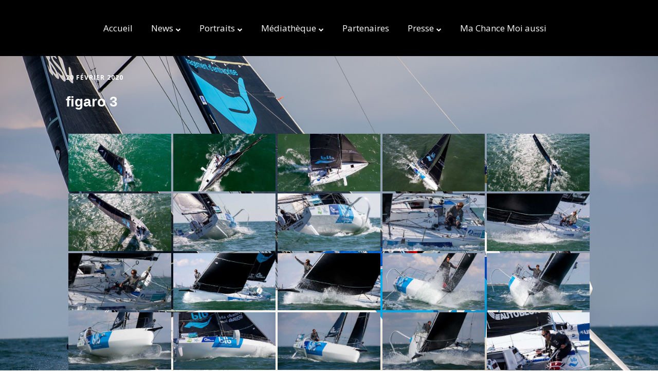

--- FILE ---
content_type: text/html; charset=UTF-8
request_url: https://robinmarais.com/bwg_tag/figaro-3/?page_number_0=1
body_size: 17465
content:
<!DOCTYPE html>
<!--[if lte IE 9]><html class="no-js IE9 IE" lang="fr-FR"><![endif]-->
<!--[if gt IE 9]><!--><html class="no-js" lang="fr-FR"><!--<![endif]-->
	<head>
		<meta charset="UTF-8">
		<meta name="viewport" content="width=device-width, initial-scale=1">
		<meta http-equiv="X-UA-Compatible" content="IE=edge" />

		<title>figaro 3 | Robin Marais - Skipper Lyonnais</title>

		<meta name='robots' content='max-image-preview:large' />
	<style>img:is([sizes="auto" i], [sizes^="auto," i]) { contain-intrinsic-size: 3000px 1500px }</style>
		<script type="text/javascript">
		/* <![CDATA[ */
		document.documentElement.className = document.documentElement.className.replace(new RegExp('(^|\\s)no-js(\\s|$)'), '$1js$2');
		/* ]]> */
	</script>
<link rel='dns-prefetch' href='//fonts.googleapis.com' />
<link rel="alternate" type="application/rss+xml" title="Robin Marais - Skipper Lyonnais &raquo; Flux" href="https://robinmarais.com/feed/" />
<link rel="alternate" type="application/rss+xml" title="Robin Marais - Skipper Lyonnais &raquo; Flux des commentaires" href="https://robinmarais.com/comments/feed/" />
<script type="text/javascript">
/* <![CDATA[ */
window._wpemojiSettings = {"baseUrl":"https:\/\/s.w.org\/images\/core\/emoji\/16.0.1\/72x72\/","ext":".png","svgUrl":"https:\/\/s.w.org\/images\/core\/emoji\/16.0.1\/svg\/","svgExt":".svg","source":{"concatemoji":"https:\/\/robinmarais.com\/wp-includes\/js\/wp-emoji-release.min.js?ver=6.8.3"}};
/*! This file is auto-generated */
!function(s,n){var o,i,e;function c(e){try{var t={supportTests:e,timestamp:(new Date).valueOf()};sessionStorage.setItem(o,JSON.stringify(t))}catch(e){}}function p(e,t,n){e.clearRect(0,0,e.canvas.width,e.canvas.height),e.fillText(t,0,0);var t=new Uint32Array(e.getImageData(0,0,e.canvas.width,e.canvas.height).data),a=(e.clearRect(0,0,e.canvas.width,e.canvas.height),e.fillText(n,0,0),new Uint32Array(e.getImageData(0,0,e.canvas.width,e.canvas.height).data));return t.every(function(e,t){return e===a[t]})}function u(e,t){e.clearRect(0,0,e.canvas.width,e.canvas.height),e.fillText(t,0,0);for(var n=e.getImageData(16,16,1,1),a=0;a<n.data.length;a++)if(0!==n.data[a])return!1;return!0}function f(e,t,n,a){switch(t){case"flag":return n(e,"\ud83c\udff3\ufe0f\u200d\u26a7\ufe0f","\ud83c\udff3\ufe0f\u200b\u26a7\ufe0f")?!1:!n(e,"\ud83c\udde8\ud83c\uddf6","\ud83c\udde8\u200b\ud83c\uddf6")&&!n(e,"\ud83c\udff4\udb40\udc67\udb40\udc62\udb40\udc65\udb40\udc6e\udb40\udc67\udb40\udc7f","\ud83c\udff4\u200b\udb40\udc67\u200b\udb40\udc62\u200b\udb40\udc65\u200b\udb40\udc6e\u200b\udb40\udc67\u200b\udb40\udc7f");case"emoji":return!a(e,"\ud83e\udedf")}return!1}function g(e,t,n,a){var r="undefined"!=typeof WorkerGlobalScope&&self instanceof WorkerGlobalScope?new OffscreenCanvas(300,150):s.createElement("canvas"),o=r.getContext("2d",{willReadFrequently:!0}),i=(o.textBaseline="top",o.font="600 32px Arial",{});return e.forEach(function(e){i[e]=t(o,e,n,a)}),i}function t(e){var t=s.createElement("script");t.src=e,t.defer=!0,s.head.appendChild(t)}"undefined"!=typeof Promise&&(o="wpEmojiSettingsSupports",i=["flag","emoji"],n.supports={everything:!0,everythingExceptFlag:!0},e=new Promise(function(e){s.addEventListener("DOMContentLoaded",e,{once:!0})}),new Promise(function(t){var n=function(){try{var e=JSON.parse(sessionStorage.getItem(o));if("object"==typeof e&&"number"==typeof e.timestamp&&(new Date).valueOf()<e.timestamp+604800&&"object"==typeof e.supportTests)return e.supportTests}catch(e){}return null}();if(!n){if("undefined"!=typeof Worker&&"undefined"!=typeof OffscreenCanvas&&"undefined"!=typeof URL&&URL.createObjectURL&&"undefined"!=typeof Blob)try{var e="postMessage("+g.toString()+"("+[JSON.stringify(i),f.toString(),p.toString(),u.toString()].join(",")+"));",a=new Blob([e],{type:"text/javascript"}),r=new Worker(URL.createObjectURL(a),{name:"wpTestEmojiSupports"});return void(r.onmessage=function(e){c(n=e.data),r.terminate(),t(n)})}catch(e){}c(n=g(i,f,p,u))}t(n)}).then(function(e){for(var t in e)n.supports[t]=e[t],n.supports.everything=n.supports.everything&&n.supports[t],"flag"!==t&&(n.supports.everythingExceptFlag=n.supports.everythingExceptFlag&&n.supports[t]);n.supports.everythingExceptFlag=n.supports.everythingExceptFlag&&!n.supports.flag,n.DOMReady=!1,n.readyCallback=function(){n.DOMReady=!0}}).then(function(){return e}).then(function(){var e;n.supports.everything||(n.readyCallback(),(e=n.source||{}).concatemoji?t(e.concatemoji):e.wpemoji&&e.twemoji&&(t(e.twemoji),t(e.wpemoji)))}))}((window,document),window._wpemojiSettings);
/* ]]> */
</script>
<style type="text/css">
.archive #nav-above,
					.archive #nav-below,
					.search #nav-above,
					.search #nav-below,
					.blog #nav-below, 
					.blog #nav-above, 
					.navigation.paging-navigation, 
					.navigation.pagination,
					.pagination.paging-pagination, 
					.pagination.pagination, 
					.pagination.loop-pagination, 
					.bicubic-nav-link, 
					#page-nav, 
					.camp-paging, 
					#reposter_nav-pages, 
					.unity-post-pagination, 
					.wordpost_content .nav_post_link { 
						display: none !important; 
					}
					.single-gallery .pagination.gllrpr_pagination {
						display: block !important; 
					}</style>
		
	<link rel='stylesheet' id='twb-open-sans-css' href='https://fonts.googleapis.com/css?family=Open+Sans%3A300%2C400%2C500%2C600%2C700%2C800&#038;display=swap&#038;ver=6.8.3' type='text/css' media='all' />
<link rel='stylesheet' id='twbbwg-global-css' href='https://robinmarais.com/wp-content/plugins/photo-gallery/booster/assets/css/global.css?ver=1.0.0' type='text/css' media='all' />
<style id='wp-emoji-styles-inline-css' type='text/css'>

	img.wp-smiley, img.emoji {
		display: inline !important;
		border: none !important;
		box-shadow: none !important;
		height: 1em !important;
		width: 1em !important;
		margin: 0 0.07em !important;
		vertical-align: -0.1em !important;
		background: none !important;
		padding: 0 !important;
	}
</style>
<link rel='stylesheet' id='wp-block-library-css' href='https://robinmarais.com/wp-includes/css/dist/block-library/style.min.css?ver=6.8.3' type='text/css' media='all' />
<style id='classic-theme-styles-inline-css' type='text/css'>
/*! This file is auto-generated */
.wp-block-button__link{color:#fff;background-color:#32373c;border-radius:9999px;box-shadow:none;text-decoration:none;padding:calc(.667em + 2px) calc(1.333em + 2px);font-size:1.125em}.wp-block-file__button{background:#32373c;color:#fff;text-decoration:none}
</style>
<style id='global-styles-inline-css' type='text/css'>
:root{--wp--preset--aspect-ratio--square: 1;--wp--preset--aspect-ratio--4-3: 4/3;--wp--preset--aspect-ratio--3-4: 3/4;--wp--preset--aspect-ratio--3-2: 3/2;--wp--preset--aspect-ratio--2-3: 2/3;--wp--preset--aspect-ratio--16-9: 16/9;--wp--preset--aspect-ratio--9-16: 9/16;--wp--preset--color--black: #000000;--wp--preset--color--cyan-bluish-gray: #abb8c3;--wp--preset--color--white: #ffffff;--wp--preset--color--pale-pink: #f78da7;--wp--preset--color--vivid-red: #cf2e2e;--wp--preset--color--luminous-vivid-orange: #ff6900;--wp--preset--color--luminous-vivid-amber: #fcb900;--wp--preset--color--light-green-cyan: #7bdcb5;--wp--preset--color--vivid-green-cyan: #00d084;--wp--preset--color--pale-cyan-blue: #8ed1fc;--wp--preset--color--vivid-cyan-blue: #0693e3;--wp--preset--color--vivid-purple: #9b51e0;--wp--preset--gradient--vivid-cyan-blue-to-vivid-purple: linear-gradient(135deg,rgba(6,147,227,1) 0%,rgb(155,81,224) 100%);--wp--preset--gradient--light-green-cyan-to-vivid-green-cyan: linear-gradient(135deg,rgb(122,220,180) 0%,rgb(0,208,130) 100%);--wp--preset--gradient--luminous-vivid-amber-to-luminous-vivid-orange: linear-gradient(135deg,rgba(252,185,0,1) 0%,rgba(255,105,0,1) 100%);--wp--preset--gradient--luminous-vivid-orange-to-vivid-red: linear-gradient(135deg,rgba(255,105,0,1) 0%,rgb(207,46,46) 100%);--wp--preset--gradient--very-light-gray-to-cyan-bluish-gray: linear-gradient(135deg,rgb(238,238,238) 0%,rgb(169,184,195) 100%);--wp--preset--gradient--cool-to-warm-spectrum: linear-gradient(135deg,rgb(74,234,220) 0%,rgb(151,120,209) 20%,rgb(207,42,186) 40%,rgb(238,44,130) 60%,rgb(251,105,98) 80%,rgb(254,248,76) 100%);--wp--preset--gradient--blush-light-purple: linear-gradient(135deg,rgb(255,206,236) 0%,rgb(152,150,240) 100%);--wp--preset--gradient--blush-bordeaux: linear-gradient(135deg,rgb(254,205,165) 0%,rgb(254,45,45) 50%,rgb(107,0,62) 100%);--wp--preset--gradient--luminous-dusk: linear-gradient(135deg,rgb(255,203,112) 0%,rgb(199,81,192) 50%,rgb(65,88,208) 100%);--wp--preset--gradient--pale-ocean: linear-gradient(135deg,rgb(255,245,203) 0%,rgb(182,227,212) 50%,rgb(51,167,181) 100%);--wp--preset--gradient--electric-grass: linear-gradient(135deg,rgb(202,248,128) 0%,rgb(113,206,126) 100%);--wp--preset--gradient--midnight: linear-gradient(135deg,rgb(2,3,129) 0%,rgb(40,116,252) 100%);--wp--preset--font-size--small: 13px;--wp--preset--font-size--medium: 20px;--wp--preset--font-size--large: 36px;--wp--preset--font-size--x-large: 42px;--wp--preset--spacing--20: 0.44rem;--wp--preset--spacing--30: 0.67rem;--wp--preset--spacing--40: 1rem;--wp--preset--spacing--50: 1.5rem;--wp--preset--spacing--60: 2.25rem;--wp--preset--spacing--70: 3.38rem;--wp--preset--spacing--80: 5.06rem;--wp--preset--shadow--natural: 6px 6px 9px rgba(0, 0, 0, 0.2);--wp--preset--shadow--deep: 12px 12px 50px rgba(0, 0, 0, 0.4);--wp--preset--shadow--sharp: 6px 6px 0px rgba(0, 0, 0, 0.2);--wp--preset--shadow--outlined: 6px 6px 0px -3px rgba(255, 255, 255, 1), 6px 6px rgba(0, 0, 0, 1);--wp--preset--shadow--crisp: 6px 6px 0px rgba(0, 0, 0, 1);}:where(.is-layout-flex){gap: 0.5em;}:where(.is-layout-grid){gap: 0.5em;}body .is-layout-flex{display: flex;}.is-layout-flex{flex-wrap: wrap;align-items: center;}.is-layout-flex > :is(*, div){margin: 0;}body .is-layout-grid{display: grid;}.is-layout-grid > :is(*, div){margin: 0;}:where(.wp-block-columns.is-layout-flex){gap: 2em;}:where(.wp-block-columns.is-layout-grid){gap: 2em;}:where(.wp-block-post-template.is-layout-flex){gap: 1.25em;}:where(.wp-block-post-template.is-layout-grid){gap: 1.25em;}.has-black-color{color: var(--wp--preset--color--black) !important;}.has-cyan-bluish-gray-color{color: var(--wp--preset--color--cyan-bluish-gray) !important;}.has-white-color{color: var(--wp--preset--color--white) !important;}.has-pale-pink-color{color: var(--wp--preset--color--pale-pink) !important;}.has-vivid-red-color{color: var(--wp--preset--color--vivid-red) !important;}.has-luminous-vivid-orange-color{color: var(--wp--preset--color--luminous-vivid-orange) !important;}.has-luminous-vivid-amber-color{color: var(--wp--preset--color--luminous-vivid-amber) !important;}.has-light-green-cyan-color{color: var(--wp--preset--color--light-green-cyan) !important;}.has-vivid-green-cyan-color{color: var(--wp--preset--color--vivid-green-cyan) !important;}.has-pale-cyan-blue-color{color: var(--wp--preset--color--pale-cyan-blue) !important;}.has-vivid-cyan-blue-color{color: var(--wp--preset--color--vivid-cyan-blue) !important;}.has-vivid-purple-color{color: var(--wp--preset--color--vivid-purple) !important;}.has-black-background-color{background-color: var(--wp--preset--color--black) !important;}.has-cyan-bluish-gray-background-color{background-color: var(--wp--preset--color--cyan-bluish-gray) !important;}.has-white-background-color{background-color: var(--wp--preset--color--white) !important;}.has-pale-pink-background-color{background-color: var(--wp--preset--color--pale-pink) !important;}.has-vivid-red-background-color{background-color: var(--wp--preset--color--vivid-red) !important;}.has-luminous-vivid-orange-background-color{background-color: var(--wp--preset--color--luminous-vivid-orange) !important;}.has-luminous-vivid-amber-background-color{background-color: var(--wp--preset--color--luminous-vivid-amber) !important;}.has-light-green-cyan-background-color{background-color: var(--wp--preset--color--light-green-cyan) !important;}.has-vivid-green-cyan-background-color{background-color: var(--wp--preset--color--vivid-green-cyan) !important;}.has-pale-cyan-blue-background-color{background-color: var(--wp--preset--color--pale-cyan-blue) !important;}.has-vivid-cyan-blue-background-color{background-color: var(--wp--preset--color--vivid-cyan-blue) !important;}.has-vivid-purple-background-color{background-color: var(--wp--preset--color--vivid-purple) !important;}.has-black-border-color{border-color: var(--wp--preset--color--black) !important;}.has-cyan-bluish-gray-border-color{border-color: var(--wp--preset--color--cyan-bluish-gray) !important;}.has-white-border-color{border-color: var(--wp--preset--color--white) !important;}.has-pale-pink-border-color{border-color: var(--wp--preset--color--pale-pink) !important;}.has-vivid-red-border-color{border-color: var(--wp--preset--color--vivid-red) !important;}.has-luminous-vivid-orange-border-color{border-color: var(--wp--preset--color--luminous-vivid-orange) !important;}.has-luminous-vivid-amber-border-color{border-color: var(--wp--preset--color--luminous-vivid-amber) !important;}.has-light-green-cyan-border-color{border-color: var(--wp--preset--color--light-green-cyan) !important;}.has-vivid-green-cyan-border-color{border-color: var(--wp--preset--color--vivid-green-cyan) !important;}.has-pale-cyan-blue-border-color{border-color: var(--wp--preset--color--pale-cyan-blue) !important;}.has-vivid-cyan-blue-border-color{border-color: var(--wp--preset--color--vivid-cyan-blue) !important;}.has-vivid-purple-border-color{border-color: var(--wp--preset--color--vivid-purple) !important;}.has-vivid-cyan-blue-to-vivid-purple-gradient-background{background: var(--wp--preset--gradient--vivid-cyan-blue-to-vivid-purple) !important;}.has-light-green-cyan-to-vivid-green-cyan-gradient-background{background: var(--wp--preset--gradient--light-green-cyan-to-vivid-green-cyan) !important;}.has-luminous-vivid-amber-to-luminous-vivid-orange-gradient-background{background: var(--wp--preset--gradient--luminous-vivid-amber-to-luminous-vivid-orange) !important;}.has-luminous-vivid-orange-to-vivid-red-gradient-background{background: var(--wp--preset--gradient--luminous-vivid-orange-to-vivid-red) !important;}.has-very-light-gray-to-cyan-bluish-gray-gradient-background{background: var(--wp--preset--gradient--very-light-gray-to-cyan-bluish-gray) !important;}.has-cool-to-warm-spectrum-gradient-background{background: var(--wp--preset--gradient--cool-to-warm-spectrum) !important;}.has-blush-light-purple-gradient-background{background: var(--wp--preset--gradient--blush-light-purple) !important;}.has-blush-bordeaux-gradient-background{background: var(--wp--preset--gradient--blush-bordeaux) !important;}.has-luminous-dusk-gradient-background{background: var(--wp--preset--gradient--luminous-dusk) !important;}.has-pale-ocean-gradient-background{background: var(--wp--preset--gradient--pale-ocean) !important;}.has-electric-grass-gradient-background{background: var(--wp--preset--gradient--electric-grass) !important;}.has-midnight-gradient-background{background: var(--wp--preset--gradient--midnight) !important;}.has-small-font-size{font-size: var(--wp--preset--font-size--small) !important;}.has-medium-font-size{font-size: var(--wp--preset--font-size--medium) !important;}.has-large-font-size{font-size: var(--wp--preset--font-size--large) !important;}.has-x-large-font-size{font-size: var(--wp--preset--font-size--x-large) !important;}
:where(.wp-block-post-template.is-layout-flex){gap: 1.25em;}:where(.wp-block-post-template.is-layout-grid){gap: 1.25em;}
:where(.wp-block-columns.is-layout-flex){gap: 2em;}:where(.wp-block-columns.is-layout-grid){gap: 2em;}
:root :where(.wp-block-pullquote){font-size: 1.5em;line-height: 1.6;}
</style>
<link rel='stylesheet' id='bwg_fonts-css' href='https://robinmarais.com/wp-content/plugins/photo-gallery/css/bwg-fonts/fonts.css?ver=0.0.1' type='text/css' media='all' />
<link rel='stylesheet' id='sumoselect-css' href='https://robinmarais.com/wp-content/plugins/photo-gallery/css/sumoselect.min.css?ver=3.4.6' type='text/css' media='all' />
<link rel='stylesheet' id='mCustomScrollbar-css' href='https://robinmarais.com/wp-content/plugins/photo-gallery/css/jquery.mCustomScrollbar.min.css?ver=3.1.5' type='text/css' media='all' />
<link rel='stylesheet' id='bwg_googlefonts-css' href='https://fonts.googleapis.com/css?family=Ubuntu&#038;subset=greek,latin,greek-ext,vietnamese,cyrillic-ext,latin-ext,cyrillic' type='text/css' media='all' />
<link rel='stylesheet' id='bwg_frontend-css' href='https://robinmarais.com/wp-content/plugins/photo-gallery/css/bwg_frontend.css?ver=1.8.37' type='text/css' media='all' />
<link rel='stylesheet' id='ttfmake-google-fonts-css' href='//fonts.googleapis.com/css?family=Open+Sans%3Aregular%2Citalic%2C700%26subset%3Dlatin%2Clatin&#038;ver=1.4.5' type='text/css' media='all' />
<link rel='stylesheet' id='ttfmake-font-awesome-css' href='https://robinmarais.com/wp-content/themes/Make%20child/css/font-awesome.min.css?ver=4.2.0' type='text/css' media='all' />
<link rel='stylesheet' id='ttfmake-main-style-css' href='https://robinmarais.com/wp-content/themes/Make%20child/style.css?ver=1.4.5' type='text/css' media='all' />
<link rel='stylesheet' id='ttfmake-print-style-css' href='https://robinmarais.com/wp-content/themes/Make%20child/css/print.css?ver=1.4.5' type='text/css' media='print' />
<link rel='stylesheet' id='ed-responsive-background-slider-css' href='https://robinmarais.com/wp-content/plugins/unlimited-background-slider//assets/ed-responsive-background-slider.css?ver=6.8.3' type='text/css' media='all' />
<link rel='stylesheet' id='wp-paginate-css' href='https://robinmarais.com/wp-content/plugins/wp-paginate/css/wp-paginate.css?ver=2.2.4' type='text/css' media='screen' />
<script type="text/javascript" src="https://robinmarais.com/wp-includes/js/jquery/jquery.min.js?ver=3.7.1" id="jquery-core-js"></script>
<script type="text/javascript" src="https://robinmarais.com/wp-includes/js/jquery/jquery-migrate.min.js?ver=3.4.1" id="jquery-migrate-js"></script>
<script type="text/javascript" src="https://robinmarais.com/wp-content/plugins/photo-gallery/booster/assets/js/circle-progress.js?ver=1.2.2" id="twbbwg-circle-js"></script>
<script type="text/javascript" id="twbbwg-global-js-extra">
/* <![CDATA[ */
var twb = {"nonce":"e85de1e6fd","ajax_url":"https:\/\/robinmarais.com\/wp-admin\/admin-ajax.php","plugin_url":"https:\/\/robinmarais.com\/wp-content\/plugins\/photo-gallery\/booster","href":"https:\/\/robinmarais.com\/wp-admin\/admin.php?page=twbbwg_photo-gallery"};
var twb = {"nonce":"e85de1e6fd","ajax_url":"https:\/\/robinmarais.com\/wp-admin\/admin-ajax.php","plugin_url":"https:\/\/robinmarais.com\/wp-content\/plugins\/photo-gallery\/booster","href":"https:\/\/robinmarais.com\/wp-admin\/admin.php?page=twbbwg_photo-gallery"};
/* ]]> */
</script>
<script type="text/javascript" src="https://robinmarais.com/wp-content/plugins/photo-gallery/booster/assets/js/global.js?ver=1.0.0" id="twbbwg-global-js"></script>
<script type="text/javascript" src="https://robinmarais.com/wp-content/plugins/photo-gallery/js/jquery.sumoselect.min.js?ver=3.4.6" id="sumoselect-js"></script>
<script type="text/javascript" src="https://robinmarais.com/wp-content/plugins/photo-gallery/js/tocca.min.js?ver=2.0.9" id="bwg_mobile-js"></script>
<script type="text/javascript" src="https://robinmarais.com/wp-content/plugins/photo-gallery/js/jquery.mCustomScrollbar.concat.min.js?ver=3.1.5" id="mCustomScrollbar-js"></script>
<script type="text/javascript" src="https://robinmarais.com/wp-content/plugins/photo-gallery/js/jquery.fullscreen.min.js?ver=0.6.0" id="jquery-fullscreen-js"></script>
<script type="text/javascript" src="https://robinmarais.com/wp-content/plugins/photo-gallery/js/bwg_gallery_box.js?ver=1.8.37" id="bwg_gallery_box-js"></script>
<script type="text/javascript" src="https://robinmarais.com/wp-content/plugins/photo-gallery/js/bwg_embed.js?ver=1.8.37" id="bwg_embed-js"></script>
<script type="text/javascript" id="bwg_frontend-js-extra">
/* <![CDATA[ */
var bwg_objectsL10n = {"bwg_field_required":"field is required.","bwg_mail_validation":"This is not a valid email address.","bwg_search_result":"There are no images matching your search.","bwg_select_tag":"Select Tag","bwg_order_by":"Order By","bwg_search":"Search","bwg_show_ecommerce":"Show Ecommerce","bwg_hide_ecommerce":"Hide Ecommerce","bwg_show_comments":"Show Comments","bwg_hide_comments":"Hide Comments","bwg_restore":"Restore","bwg_maximize":"Maximize","bwg_fullscreen":"Fullscreen","bwg_exit_fullscreen":"Exit Fullscreen","bwg_search_tag":"SEARCH...","bwg_tag_no_match":"No tags found","bwg_all_tags_selected":"All tags selected","bwg_tags_selected":"tags selected","play":"Play","pause":"Pause","is_pro":"","bwg_play":"Play","bwg_pause":"Pause","bwg_hide_info":"Hide info","bwg_show_info":"Show info","bwg_hide_rating":"Hide rating","bwg_show_rating":"Show rating","ok":"Ok","cancel":"Cancel","select_all":"Select all","lazy_load":"0","lazy_loader":"https:\/\/robinmarais.com\/wp-content\/plugins\/photo-gallery\/images\/ajax_loader.png","front_ajax":"0","bwg_tag_see_all":"see all tags","bwg_tag_see_less":"see less tags"};
/* ]]> */
</script>
<script type="text/javascript" src="https://robinmarais.com/wp-content/plugins/photo-gallery/js/bwg_frontend.js?ver=1.8.37" id="bwg_frontend-js"></script>
<meta name="robots" content="noindex,nofollow" />
<link rel="https://api.w.org/" href="https://robinmarais.com/wp-json/" /><link rel="EditURI" type="application/rsd+xml" title="RSD" href="https://robinmarais.com/xmlrpc.php?rsd" />
<meta name="generator" content="WordPress 6.8.3" />
<link rel="canonical" href="https://robinmarais.com/bwg_tag/figaro-3/" />
<link rel='shortlink' href='https://robinmarais.com/?p=3227' />
<link rel="alternate" title="oEmbed (JSON)" type="application/json+oembed" href="https://robinmarais.com/wp-json/oembed/1.0/embed?url=https%3A%2F%2Frobinmarais.com%2Fbwg_tag%2Ffigaro-3%2F" />
<link rel="alternate" title="oEmbed (XML)" type="text/xml+oembed" href="https://robinmarais.com/wp-json/oembed/1.0/embed?url=https%3A%2F%2Frobinmarais.com%2Fbwg_tag%2Ffigaro-3%2F&#038;format=xml" />
<style id="mystickymenu" type="text/css">#mysticky-nav { width:100%; position: static; height: auto !important; }#mysticky-nav.wrapfixed { position:fixed; left: 0px; margin-top:0px;  z-index: 100000; -webkit-transition: 0s; -moz-transition: 0s; -o-transition: 0s; transition: 0s; -ms-filter:"progid:DXImageTransform.Microsoft.Alpha(Opacity=95)"; filter: alpha(opacity=95); opacity:0.95; background-color: #000000;}#mysticky-nav.wrapfixed .myfixed{ background-color: #000000; position: relative;top: auto;left: auto;right: auto;}.myfixed { margin:0 auto!important; float:none!important; border:0px!important; background:none!important; max-width:100%!important; height:48px }</style>			<style type="text/css">
																															</style>
			<!-- Analytics by WP Statistics - https://wp-statistics.com -->
<style type="text/css" id="custom-background-css">
body.custom-background { background-color: #ffffff; background-image: url("https://robinmarais.com/wp-content/uploads/2019/07/Fond-site-3.png"); background-position: center center; background-size: cover; background-repeat: no-repeat; background-attachment: fixed; }
</style>
	
<!-- Begin Make Custom CSS -->
<style type="text/css" id="ttfmake-custom-css">
body{background-size:;}.color-primary-text,a,.entry-author-byline a.vcard,.entry-footer a:hover,.comment-form .required,ul.ttfmake-list-dot li:before,ol.ttfmake-list-dot li:before,.entry-comment-count a:hover,.comment-count-icon a:hover{color:#dd8706;}.color-primary-background,.ttfmake-button.color-primary-background{background-color:#dd8706;}.color-primary-border{border-color:#dd8706;}.color-secondary-text,.builder-section-banner .cycle-pager,.ttfmake-shortcode-slider .cycle-pager,.builder-section-banner .cycle-prev:before,.builder-section-banner .cycle-next:before,.ttfmake-shortcode-slider .cycle-prev:before,.ttfmake-shortcode-slider .cycle-next:before,.ttfmake-shortcode-slider .cycle-caption{color:#ffffff;}.color-secondary-background,blockquote.ttfmake-testimonial,tt,kbd,pre,code,samp,var,textarea,input[type="date"],input[type="datetime"],input[type="datetime-local"],input[type="email"],input[type="month"],input[type="number"],input[type="password"],input[type="search"],input[type="tel"],input[type="text"],input[type="time"],input[type="url"],input[type="week"],.ttfmake-button.color-secondary-background,button.color-secondary-background,input[type="button"].color-secondary-background,input[type="reset"].color-secondary-background,input[type="submit"].color-secondary-background,.sticky-post-label,.widget_tag_cloud a{background-color:#ffffff;}.color-secondary-border,table,table th,table td,.header-layout-3 .site-navigation .menu{border-color:#ffffff;}hr,hr.ttfmake-line-dashed,hr.ttfmake-line-double,blockquote.ttfmake-testimonial:after{border-top-color:#ffffff;}.comment-body,.post,.widget li{border-bottom-color:#ffffff;}.color-text,body,.entry-date a,button,input,select,textarea,[class*="navigation"] .nav-previous a,[class*="navigation"] .nav-previous span,[class*="navigation"] .nav-next a,[class*="navigation"] .nav-next span{color:#ffffff;}::-webkit-input-placeholder{color:#ffffff;}:-moz-placeholder{color:#ffffff;}::-moz-placeholder{color:#ffffff;}:-ms-input-placeholder{color:#ffffff;}.color-detail-text,.builder-section-banner .cycle-pager .cycle-pager-active,.ttfmake-shortcode-slider .cycle-pager .cycle-pager-active,.post-categories li:after,.post-tags li:after,.comment-count-icon:before,.entry-comment-count a,.comment-count-icon a{color:#ffffff;}.color-detail-background{background-color:#ffffff;}.color-detail-border{border-color:#ffffff;}.site-header,.site-header a,.site-navigation .menu li a{color:#ffffff;}.site-header-main{background-color:#000000;}.header-bar,.header-bar .search-form input,.header-social-links li:first-of-type,.header-social-links li a{border-color:#000000;}.header-bar{background-color:#000000;}.site-header .site-title,.site-header .site-title a{color:#ffffff;}.site-footer{color:#ffffff;}.site-footer *:not(select){border-color:#0066bf !important;}.site-title,.font-site-title{font-size:48px;font-size:4.8rem;}.site-description,.font-site-tagline{font-size:24px;font-size:2.4rem;}.site-navigation .menu li a,.font-nav{font-size:17px;font-size:1.7rem;}h1,.font-header{font-size:28px;font-size:2.8rem;}body,.font-body{font-size:16px;font-size:1.6rem;}#comments{font-size:14px;font-size:1.4rem;}.comment-date{font-size:13px;font-size:1.3rem;}
@media screen and (min-width: 800px){.site-navigation ul.menu ul a:hover,.site-navigation ul.menu ul a:focus,.site-navigation .menu ul ul a:hover,.site-navigation .menu ul ul a:focus{background-color:#dd8706;}.site-navigation .menu .sub-menu,.site-navigation .menu .children{background-color:#ffffff;}.site-navigation .menu-item-has-children a:after{color:#ffffff;}.site-navigation .menu .sub-menu a{border-bottom-color:#ffffff;}.site-navigation .menu .sub-menu li a,.site-navigation .menu .children li a{font-size:15px;font-size:1.5rem;}}
</style>
<!-- End Make Custom CSS -->
<link rel="icon" href="https://robinmarais.com/wp-content/uploads/2020/02/cropped-20190524_marais_0516-32x32.jpg" sizes="32x32" />
<link rel="icon" href="https://robinmarais.com/wp-content/uploads/2020/02/cropped-20190524_marais_0516-192x192.jpg" sizes="192x192" />
<link rel="apple-touch-icon" href="https://robinmarais.com/wp-content/uploads/2020/02/cropped-20190524_marais_0516-180x180.jpg" />
<meta name="msapplication-TileImage" content="https://robinmarais.com/wp-content/uploads/2020/02/cropped-20190524_marais_0516-270x270.jpg" />
	<link rel="pingback" href="https://robinmarais.com/xmlrpc.php">
	</head>

	<body class="wp-singular bwg_tag-template-default single single-bwg_tag postid-3227 custom-background wp-theme-Makechild metaslider-plugin full-width">
		<div id="site-wrapper" class="site-wrapper">

			
<header id="site-header" class="site-header header-layout-2 no-site-title no-site-tagline" role="banner">
		<div class="site-header-main">
		<div class="container">
			<div class="site-branding">
								<h1 class="site-title">
									</h1>
							</div>

			<nav id="site-navigation" class="site-navigation" role="navigation">
				<span class="menu-toggle">Menu</span>
				<a class="skip-link screen-reader-text" href="#site-content">Skip to content</a>
				<div class="menu-menu-1-container"><ul id="menu-menu-1" class="menu"><li id="menu-item-2626" class="menu-item menu-item-type-post_type menu-item-object-page menu-item-home menu-item-2626"><a href="https://robinmarais.com/">Accueil</a></li>
<li id="menu-item-8" class="menu-item menu-item-type-custom menu-item-object-custom menu-item-has-children menu-item-8"><a>News</a>
<ul class="sub-menu">
	<li id="menu-item-2627" class="menu-item menu-item-type-post_type menu-item-object-page current_page_parent menu-item-2627"><a href="https://robinmarais.com/blog/">Brèves</a></li>
	<li id="menu-item-2637" class="menu-item menu-item-type-custom menu-item-object-custom menu-item-2637"><a target="_blank" href="https://www.facebook.com/skipperlyonnais/">Facebook</a></li>
	<li id="menu-item-3002" class="menu-item menu-item-type-custom menu-item-object-custom menu-item-3002"><a target="_blank" href="http://instagram.com/robin_marais_skipper_lyonnais/">Instagram</a></li>
	<li id="menu-item-2638" class="menu-item menu-item-type-custom menu-item-object-custom menu-item-2638"><a target="_blank" href="https://twitter.com/skipperlyonnais">Twitter</a></li>
</ul>
</li>
<li id="menu-item-1325" class="menu-item menu-item-type-custom menu-item-object-custom menu-item-has-children menu-item-1325"><a>Portraits</a>
<ul class="sub-menu">
	<li id="menu-item-20" class="menu-item menu-item-type-post_type menu-item-object-page menu-item-20"><a href="https://robinmarais.com/robin/">Robin en trois mots…</a></li>
</ul>
</li>
<li id="menu-item-1322" class="menu-item menu-item-type-custom menu-item-object-custom menu-item-has-children menu-item-1322"><a>Médiathèque</a>
<ul class="sub-menu">
	<li id="menu-item-28" class="menu-item menu-item-type-post_type menu-item-object-page menu-item-28"><a href="https://robinmarais.com/videos/">Vidéos</a></li>
	<li id="menu-item-298" class="menu-item menu-item-type-post_type menu-item-object-page menu-item-298"><a href="https://robinmarais.com/photos/">Photos</a></li>
</ul>
</li>
<li id="menu-item-3627" class="menu-item menu-item-type-post_type menu-item-object-page menu-item-3627"><a href="https://robinmarais.com/partenaires/">Partenaires</a></li>
<li id="menu-item-1473" class="menu-item menu-item-type-custom menu-item-object-custom menu-item-has-children menu-item-1473"><a>Presse</a>
<ul class="sub-menu">
	<li id="menu-item-2376" class="menu-item menu-item-type-post_type menu-item-object-page menu-item-2376"><a href="https://robinmarais.com/tv/">TV</a></li>
	<li id="menu-item-2390" class="menu-item menu-item-type-post_type menu-item-object-page menu-item-2390"><a href="https://robinmarais.com/radio/">Radio</a></li>
	<li id="menu-item-2318" class="menu-item menu-item-type-post_type menu-item-object-page menu-item-2318"><a href="https://robinmarais.com/presse-2/">Presse écrite</a></li>
	<li id="menu-item-1489" class="menu-item menu-item-type-post_type menu-item-object-page menu-item-1489"><a href="https://robinmarais.com/communiques-de-presse/">Communiqués</a></li>
</ul>
</li>
<li id="menu-item-513" class="menu-item menu-item-type-post_type menu-item-object-page menu-item-513"><a href="https://robinmarais.com/ma-chance-moi-aussi/">Ma Chance Moi aussi</a></li>
</ul></div>			</nav>
		</div>
	</div>
</header>
			<div id="site-content" class="site-content">
				<div class="container">

<main id="site-main" class="site-main" role="main">

			
<article id="post-3227" class="post-3227 bwg_tag type-bwg_tag status-publish hentry">
		<header class="entry-header">
		<time class="entry-date published" datetime="2020-02-20T17:15:00+02:00">
			20 février 2020	</time>



<h1 class="entry-title">
			figaro 3	</h1>	</header>
	
	<div class="entry-content">
				<style id="bwg-style-0">    #bwg_container1_0 #bwg_container2_0 .bwg-container-0.bwg-standard-thumbnails {      width: 1254px;              justify-content: center;        margin:0 auto !important;              background-color: rgba(255, 255, 255, 0.00);            padding-left: 4px;      padding-top: 4px;      max-width: 100%;            }        #bwg_container1_0 #bwg_container2_0 .bwg-container-0.bwg-standard-thumbnails .bwg-item {    justify-content: flex-start;      max-width: 250px;          }    #bwg_container1_0 #bwg_container2_0 .bwg-container-0.bwg-standard-thumbnails .bwg-item a {       margin-right: 4px;       margin-bottom: 4px;    }    #bwg_container1_0 #bwg_container2_0 .bwg-container-0.bwg-standard-thumbnails .bwg-item0 {      padding: 0px;            background-color:rgba(0,0,0, 0.30);      border: 0px none #CCCCCC;      opacity: 1.00;      border-radius: 0;      box-shadow: ;    }    #bwg_container1_0 #bwg_container2_0 .bwg-container-0.bwg-standard-thumbnails .bwg-item1 img {      max-height: none;      max-width: none;      padding: 0 !important;    }         @media only screen and (min-width: 480px) {		#bwg_container1_0 #bwg_container2_0 .bwg-container-0.bwg-standard-thumbnails .bwg-item1 img {			-webkit-transition: all .3s; transition: all .3s;		}		#bwg_container1_0 #bwg_container2_0 .bwg-container-0.bwg-standard-thumbnails .bwg-item1 img:hover {			-ms-transform: scale(1.08);			-webkit-transform: scale(1.08);			transform: scale(1.08);		}		      }	    #bwg_container1_0 #bwg_container2_0 .bwg-container-0.bwg-standard-thumbnails .bwg-item1 {      padding-top: 56%;    }        #bwg_container1_0 #bwg_container2_0 .bwg-container-0.bwg-standard-thumbnails .bwg-title2,    #bwg_container1_0 #bwg_container2_0 .bwg-container-0.bwg-standard-thumbnails .bwg-ecommerce2 {      color: #323A45;      font-family: Ubuntu;      font-size: 16px;      font-weight: bold;      padding: 2px;      text-shadow: ;      max-height: 100%;    }    #bwg_container1_0 #bwg_container2_0 .bwg-container-0.bwg-standard-thumbnails .bwg-thumb-description span {    color: #323A45;    font-family: Ubuntu;    font-size: 12px;    max-height: 100%;    word-wrap: break-word;    }    #bwg_container1_0 #bwg_container2_0 .bwg-container-0.bwg-standard-thumbnails .bwg-play-icon2 {      font-size: 32px;    }    #bwg_container1_0 #bwg_container2_0 .bwg-container-0.bwg-standard-thumbnails .bwg-ecommerce2 {      font-size: 19.2px;      color: #323A45;    }    </style>    <div id="bwg_container1_0"         class="bwg_container bwg_thumbnail bwg_thumbnails "         data-right-click-protection="0"         data-bwg="0"         data-scroll="0"         data-gallery-type="thumbnails"         data-gallery-view-type="thumbnails"         data-current-url="/bwg_tag/figaro-3/?page_number_0=1"         data-lightbox-url="https://robinmarais.com/wp-admin/admin-ajax.php?action=GalleryBox&#038;current_view=0&#038;gallery_id=0&#038;tag=50&#038;theme_id=1&#038;shortcode_id=45&#038;sort_by=order&#038;order_by=asc&#038;current_url=%2Fbwg_tag%2Ffigaro-3%2F%3Fpage_number_0%3D1"         data-gallery-id="0"         data-popup-width="800"         data-popup-height="500"         data-is-album="gallery"         data-buttons-position="bottom">      <div id="bwg_container2_0">             <div id="ajax_loading_0" class="bwg_loading_div_1">      <div class="bwg_loading_div_2">        <div class="bwg_loading_div_3">          <div id="loading_div_0" class="bwg_spider_ajax_loading">          </div>        </div>      </div>    </div>            <form id="gal_front_form_0"              class="bwg-hidden"              method="post"              action="#"              data-current="0"              data-shortcode-id="45"              data-gallery-type="thumbnails"              data-gallery-id="0"              data-tag="50"              data-album-id="0"              data-theme-id="1"              data-ajax-url="https://robinmarais.com/wp-admin/admin-ajax.php?action=bwg_frontend_data">          <div id="bwg_container3_0" class="bwg-background bwg-background-0">                <div data-max-count="5"         data-thumbnail-width="250"         data-bwg="0"         data-gallery-id="0"         data-lightbox-url="https://robinmarais.com/wp-admin/admin-ajax.php?action=GalleryBox&amp;current_view=0&amp;gallery_id=0&amp;tag=50&amp;theme_id=1&amp;shortcode_id=45&amp;sort_by=order&amp;order_by=asc&amp;current_url=%2Fbwg_tag%2Ffigaro-3%2F%3Fpage_number_0%3D1"         id="bwg_thumbnails_0"         class="bwg-container-0 bwg-thumbnails bwg-standard-thumbnails bwg-container bwg-border-box">            <div class="bwg-item">        <a class="bwg-a  bwg_lightbox"  data-image-id="587" href="https://robinmarais.com/wp-content/uploads/photo-gallery/imported_from_media_libray/20190524_marais_0011.jpg?bwg=1582211706" data-elementor-open-lightbox="no">                <div class="bwg-item0 ">          <div class="bwg-item1 ">            <div class="bwg-item2">              <img decoding="async" class="skip-lazy bwg_standart_thumb_img_0 "                   data-id="587"                   data-width="500"                   data-height="333"                   data-src="https://robinmarais.com/wp-content/uploads/photo-gallery/imported_from_media_libray/thumb/20190524_marais_0011.jpg?bwg=1582211706"                   src="https://robinmarais.com/wp-content/uploads/photo-gallery/imported_from_media_libray/thumb/20190524_marais_0011.jpg?bwg=1582211706"                   alt="CLASSE FIGARO : ROBIN MARAIS / MA CHANCE MOI AUSSI"                   title="CLASSE FIGARO : ROBIN MARAIS / MA CHANCE MOI AUSSI" />            </div>            <div class="">                                                      </div>          </div>        </div>                        </a>              </div>            <div class="bwg-item">        <a class="bwg-a  bwg_lightbox"  data-image-id="586" href="https://robinmarais.com/wp-content/uploads/photo-gallery/imported_from_media_libray/20190524_marais_0015.jpg?bwg=1582211705" data-elementor-open-lightbox="no">                <div class="bwg-item0 ">          <div class="bwg-item1 ">            <div class="bwg-item2">              <img decoding="async" class="skip-lazy bwg_standart_thumb_img_0 "                   data-id="586"                   data-width="500"                   data-height="343"                   data-src="https://robinmarais.com/wp-content/uploads/photo-gallery/imported_from_media_libray/thumb/20190524_marais_0015.jpg?bwg=1582211705"                   src="https://robinmarais.com/wp-content/uploads/photo-gallery/imported_from_media_libray/thumb/20190524_marais_0015.jpg?bwg=1582211705"                   alt="CLASSE FIGARO : ROBIN MARAIS / MA CHANCE MOI AUSSI"                   title="CLASSE FIGARO : ROBIN MARAIS / MA CHANCE MOI AUSSI" />            </div>            <div class="">                                                      </div>          </div>        </div>                        </a>              </div>            <div class="bwg-item">        <a class="bwg-a  bwg_lightbox"  data-image-id="585" href="https://robinmarais.com/wp-content/uploads/photo-gallery/imported_from_media_libray/20190524_marais_0028.jpg?bwg=1582211705" data-elementor-open-lightbox="no">                <div class="bwg-item0 ">          <div class="bwg-item1 ">            <div class="bwg-item2">              <img decoding="async" class="skip-lazy bwg_standart_thumb_img_0 "                   data-id="585"                   data-width="343"                   data-height="500"                   data-src="https://robinmarais.com/wp-content/uploads/photo-gallery/imported_from_media_libray/thumb/20190524_marais_0028.jpg?bwg=1582211705"                   src="https://robinmarais.com/wp-content/uploads/photo-gallery/imported_from_media_libray/thumb/20190524_marais_0028.jpg?bwg=1582211705"                   alt="CLASSE FIGARO : ROBIN MARAIS / MA CHANCE MOI AUSSI"                   title="CLASSE FIGARO : ROBIN MARAIS / MA CHANCE MOI AUSSI" />            </div>            <div class="">                                                      </div>          </div>        </div>                        </a>              </div>            <div class="bwg-item">        <a class="bwg-a  bwg_lightbox"  data-image-id="584" href="https://robinmarais.com/wp-content/uploads/photo-gallery/imported_from_media_libray/20190524_marais_0040.jpg?bwg=1582211705" data-elementor-open-lightbox="no">                <div class="bwg-item0 ">          <div class="bwg-item1 ">            <div class="bwg-item2">              <img decoding="async" class="skip-lazy bwg_standart_thumb_img_0 "                   data-id="584"                   data-width="500"                   data-height="343"                   data-src="https://robinmarais.com/wp-content/uploads/photo-gallery/imported_from_media_libray/thumb/20190524_marais_0040.jpg?bwg=1582211705"                   src="https://robinmarais.com/wp-content/uploads/photo-gallery/imported_from_media_libray/thumb/20190524_marais_0040.jpg?bwg=1582211705"                   alt="CLASSE FIGARO : ROBIN MARAIS / MA CHANCE MOI AUSSI"                   title="CLASSE FIGARO : ROBIN MARAIS / MA CHANCE MOI AUSSI" />            </div>            <div class="">                                                      </div>          </div>        </div>                        </a>              </div>            <div class="bwg-item">        <a class="bwg-a  bwg_lightbox"  data-image-id="583" href="https://robinmarais.com/wp-content/uploads/photo-gallery/imported_from_media_libray/20190524_marais_0046.jpg?bwg=1582211705" data-elementor-open-lightbox="no">                <div class="bwg-item0 ">          <div class="bwg-item1 ">            <div class="bwg-item2">              <img decoding="async" class="skip-lazy bwg_standart_thumb_img_0 "                   data-id="583"                   data-width="500"                   data-height="333"                   data-src="https://robinmarais.com/wp-content/uploads/photo-gallery/imported_from_media_libray/thumb/20190524_marais_0046.jpg?bwg=1582211705"                   src="https://robinmarais.com/wp-content/uploads/photo-gallery/imported_from_media_libray/thumb/20190524_marais_0046.jpg?bwg=1582211705"                   alt="CLASSE FIGARO : ROBIN MARAIS / MA CHANCE MOI AUSSI"                   title="CLASSE FIGARO : ROBIN MARAIS / MA CHANCE MOI AUSSI" />            </div>            <div class="">                                                      </div>          </div>        </div>                        </a>              </div>            <div class="bwg-item">        <a class="bwg-a  bwg_lightbox"  data-image-id="582" href="https://robinmarais.com/wp-content/uploads/photo-gallery/imported_from_media_libray/20190524_marais_0049.jpg?bwg=1582211705" data-elementor-open-lightbox="no">                <div class="bwg-item0 ">          <div class="bwg-item1 ">            <div class="bwg-item2">              <img decoding="async" class="skip-lazy bwg_standart_thumb_img_0 "                   data-id="582"                   data-width="500"                   data-height="343"                   data-src="https://robinmarais.com/wp-content/uploads/photo-gallery/imported_from_media_libray/thumb/20190524_marais_0049.jpg?bwg=1582211705"                   src="https://robinmarais.com/wp-content/uploads/photo-gallery/imported_from_media_libray/thumb/20190524_marais_0049.jpg?bwg=1582211705"                   alt="CLASSE FIGARO : ROBIN MARAIS / MA CHANCE MOI AUSSI"                   title="CLASSE FIGARO : ROBIN MARAIS / MA CHANCE MOI AUSSI" />            </div>            <div class="">                                                      </div>          </div>        </div>                        </a>              </div>            <div class="bwg-item">        <a class="bwg-a  bwg_lightbox"  data-image-id="581" href="https://robinmarais.com/wp-content/uploads/photo-gallery/imported_from_media_libray/20190524_marais_0053.jpg?bwg=1582211705" data-elementor-open-lightbox="no">                <div class="bwg-item0 ">          <div class="bwg-item1 ">            <div class="bwg-item2">              <img decoding="async" class="skip-lazy bwg_standart_thumb_img_0 "                   data-id="581"                   data-width="500"                   data-height="333"                   data-src="https://robinmarais.com/wp-content/uploads/photo-gallery/imported_from_media_libray/thumb/20190524_marais_0053.jpg?bwg=1582211705"                   src="https://robinmarais.com/wp-content/uploads/photo-gallery/imported_from_media_libray/thumb/20190524_marais_0053.jpg?bwg=1582211705"                   alt="CLASSE FIGARO : ROBIN MARAIS / MA CHANCE MOI AUSSI"                   title="CLASSE FIGARO : ROBIN MARAIS / MA CHANCE MOI AUSSI" />            </div>            <div class="">                                                      </div>          </div>        </div>                        </a>              </div>            <div class="bwg-item">        <a class="bwg-a  bwg_lightbox"  data-image-id="580" href="https://robinmarais.com/wp-content/uploads/photo-gallery/imported_from_media_libray/20190524_marais_0060.jpg?bwg=1582211705" data-elementor-open-lightbox="no">                <div class="bwg-item0 ">          <div class="bwg-item1 ">            <div class="bwg-item2">              <img decoding="async" class="skip-lazy bwg_standart_thumb_img_0 "                   data-id="580"                   data-width="500"                   data-height="333"                   data-src="https://robinmarais.com/wp-content/uploads/photo-gallery/imported_from_media_libray/thumb/20190524_marais_0060.jpg?bwg=1582211705"                   src="https://robinmarais.com/wp-content/uploads/photo-gallery/imported_from_media_libray/thumb/20190524_marais_0060.jpg?bwg=1582211705"                   alt="CLASSE FIGARO : ROBIN MARAIS / MA CHANCE MOI AUSSI"                   title="CLASSE FIGARO : ROBIN MARAIS / MA CHANCE MOI AUSSI" />            </div>            <div class="">                                                      </div>          </div>        </div>                        </a>              </div>            <div class="bwg-item">        <a class="bwg-a  bwg_lightbox"  data-image-id="579" href="https://robinmarais.com/wp-content/uploads/photo-gallery/imported_from_media_libray/20190524_marais_0076.jpg?bwg=1582211705" data-elementor-open-lightbox="no">                <div class="bwg-item0 ">          <div class="bwg-item1 ">            <div class="bwg-item2">              <img decoding="async" class="skip-lazy bwg_standart_thumb_img_0 "                   data-id="579"                   data-width="500"                   data-height="333"                   data-src="https://robinmarais.com/wp-content/uploads/photo-gallery/imported_from_media_libray/thumb/20190524_marais_0076.jpg?bwg=1582211705"                   src="https://robinmarais.com/wp-content/uploads/photo-gallery/imported_from_media_libray/thumb/20190524_marais_0076.jpg?bwg=1582211705"                   alt="CLASSE FIGARO : ROBIN MARAIS / MA CHANCE MOI AUSSI"                   title="CLASSE FIGARO : ROBIN MARAIS / MA CHANCE MOI AUSSI" />            </div>            <div class="">                                                      </div>          </div>        </div>                        </a>              </div>            <div class="bwg-item">        <a class="bwg-a  bwg_lightbox"  data-image-id="578" href="https://robinmarais.com/wp-content/uploads/photo-gallery/imported_from_media_libray/20190524_marais_0087.jpg?bwg=1582211705" data-elementor-open-lightbox="no">                <div class="bwg-item0 ">          <div class="bwg-item1 ">            <div class="bwg-item2">              <img decoding="async" class="skip-lazy bwg_standart_thumb_img_0 "                   data-id="578"                   data-width="500"                   data-height="333"                   data-src="https://robinmarais.com/wp-content/uploads/photo-gallery/imported_from_media_libray/thumb/20190524_marais_0087.jpg?bwg=1582211705"                   src="https://robinmarais.com/wp-content/uploads/photo-gallery/imported_from_media_libray/thumb/20190524_marais_0087.jpg?bwg=1582211705"                   alt="CLASSE FIGARO : ROBIN MARAIS / MA CHANCE MOI AUSSI"                   title="CLASSE FIGARO : ROBIN MARAIS / MA CHANCE MOI AUSSI" />            </div>            <div class="">                                                      </div>          </div>        </div>                        </a>              </div>            <div class="bwg-item">        <a class="bwg-a  bwg_lightbox"  data-image-id="577" href="https://robinmarais.com/wp-content/uploads/photo-gallery/imported_from_media_libray/20190524_marais_0081.jpg?bwg=1582211705" data-elementor-open-lightbox="no">                <div class="bwg-item0 ">          <div class="bwg-item1 ">            <div class="bwg-item2">              <img decoding="async" class="skip-lazy bwg_standart_thumb_img_0 "                   data-id="577"                   data-width="500"                   data-height="333"                   data-src="https://robinmarais.com/wp-content/uploads/photo-gallery/imported_from_media_libray/thumb/20190524_marais_0081.jpg?bwg=1582211705"                   src="https://robinmarais.com/wp-content/uploads/photo-gallery/imported_from_media_libray/thumb/20190524_marais_0081.jpg?bwg=1582211705"                   alt="CLASSE FIGARO : ROBIN MARAIS / MA CHANCE MOI AUSSI"                   title="CLASSE FIGARO : ROBIN MARAIS / MA CHANCE MOI AUSSI" />            </div>            <div class="">                                                      </div>          </div>        </div>                        </a>              </div>            <div class="bwg-item">        <a class="bwg-a  bwg_lightbox"  data-image-id="576" href="https://robinmarais.com/wp-content/uploads/photo-gallery/imported_from_media_libray/20190524_marais_0103.jpg?bwg=1582211705" data-elementor-open-lightbox="no">                <div class="bwg-item0 ">          <div class="bwg-item1 ">            <div class="bwg-item2">              <img decoding="async" class="skip-lazy bwg_standart_thumb_img_0 "                   data-id="576"                   data-width="500"                   data-height="333"                   data-src="https://robinmarais.com/wp-content/uploads/photo-gallery/imported_from_media_libray/thumb/20190524_marais_0103.jpg?bwg=1582211705"                   src="https://robinmarais.com/wp-content/uploads/photo-gallery/imported_from_media_libray/thumb/20190524_marais_0103.jpg?bwg=1582211705"                   alt="CLASSE FIGARO : ROBIN MARAIS / MA CHANCE MOI AUSSI"                   title="CLASSE FIGARO : ROBIN MARAIS / MA CHANCE MOI AUSSI" />            </div>            <div class="">                                                      </div>          </div>        </div>                        </a>              </div>            <div class="bwg-item">        <a class="bwg-a  bwg_lightbox"  data-image-id="575" href="https://robinmarais.com/wp-content/uploads/photo-gallery/imported_from_media_libray/20190524_marais_0105.jpg?bwg=1582211705" data-elementor-open-lightbox="no">                <div class="bwg-item0 ">          <div class="bwg-item1 ">            <div class="bwg-item2">              <img decoding="async" class="skip-lazy bwg_standart_thumb_img_0 "                   data-id="575"                   data-width="500"                   data-height="333"                   data-src="https://robinmarais.com/wp-content/uploads/photo-gallery/imported_from_media_libray/thumb/20190524_marais_0105.jpg?bwg=1582211705"                   src="https://robinmarais.com/wp-content/uploads/photo-gallery/imported_from_media_libray/thumb/20190524_marais_0105.jpg?bwg=1582211705"                   alt="CLASSE FIGARO : ROBIN MARAIS / MA CHANCE MOI AUSSI"                   title="CLASSE FIGARO : ROBIN MARAIS / MA CHANCE MOI AUSSI" />            </div>            <div class="">                                                      </div>          </div>        </div>                        </a>              </div>            <div class="bwg-item">        <a class="bwg-a  bwg_lightbox"  data-image-id="574" href="https://robinmarais.com/wp-content/uploads/photo-gallery/imported_from_media_libray/20190524_marais_0134.jpg?bwg=1582211705" data-elementor-open-lightbox="no">                <div class="bwg-item0 ">          <div class="bwg-item1 ">            <div class="bwg-item2">              <img decoding="async" class="skip-lazy bwg_standart_thumb_img_0 "                   data-id="574"                   data-width="500"                   data-height="333"                   data-src="https://robinmarais.com/wp-content/uploads/photo-gallery/imported_from_media_libray/thumb/20190524_marais_0134.jpg?bwg=1582211705"                   src="https://robinmarais.com/wp-content/uploads/photo-gallery/imported_from_media_libray/thumb/20190524_marais_0134.jpg?bwg=1582211705"                   alt="CLASSE FIGARO : ROBIN MARAIS / MA CHANCE MOI AUSSI"                   title="CLASSE FIGARO : ROBIN MARAIS / MA CHANCE MOI AUSSI" />            </div>            <div class="">                                                      </div>          </div>        </div>                        </a>              </div>            <div class="bwg-item">        <a class="bwg-a  bwg_lightbox"  data-image-id="573" href="https://robinmarais.com/wp-content/uploads/photo-gallery/imported_from_media_libray/20190524_marais_0161.jpg?bwg=1582211705" data-elementor-open-lightbox="no">                <div class="bwg-item0 ">          <div class="bwg-item1 ">            <div class="bwg-item2">              <img decoding="async" class="skip-lazy bwg_standart_thumb_img_0 "                   data-id="573"                   data-width="500"                   data-height="331"                   data-src="https://robinmarais.com/wp-content/uploads/photo-gallery/imported_from_media_libray/thumb/20190524_marais_0161.jpg?bwg=1582211705"                   src="https://robinmarais.com/wp-content/uploads/photo-gallery/imported_from_media_libray/thumb/20190524_marais_0161.jpg?bwg=1582211705"                   alt="CLASSE FIGARO : ROBIN MARAIS / MA CHANCE MOI AUSSI"                   title="CLASSE FIGARO : ROBIN MARAIS / MA CHANCE MOI AUSSI" />            </div>            <div class="">                                                      </div>          </div>        </div>                        </a>              </div>            <div class="bwg-item">        <a class="bwg-a  bwg_lightbox"  data-image-id="572" href="https://robinmarais.com/wp-content/uploads/photo-gallery/imported_from_media_libray/20190524_marais_0225.jpg?bwg=1582211705" data-elementor-open-lightbox="no">                <div class="bwg-item0 ">          <div class="bwg-item1 ">            <div class="bwg-item2">              <img decoding="async" class="skip-lazy bwg_standart_thumb_img_0 "                   data-id="572"                   data-width="500"                   data-height="305"                   data-src="https://robinmarais.com/wp-content/uploads/photo-gallery/imported_from_media_libray/thumb/20190524_marais_0225.jpg?bwg=1582211705"                   src="https://robinmarais.com/wp-content/uploads/photo-gallery/imported_from_media_libray/thumb/20190524_marais_0225.jpg?bwg=1582211705"                   alt="CLASSE FIGARO : ROBIN MARAIS / MA CHANCE MOI AUSSI"                   title="CLASSE FIGARO : ROBIN MARAIS / MA CHANCE MOI AUSSI" />            </div>            <div class="">                                                      </div>          </div>        </div>                        </a>              </div>            <div class="bwg-item">        <a class="bwg-a  bwg_lightbox"  data-image-id="571" href="https://robinmarais.com/wp-content/uploads/photo-gallery/imported_from_media_libray/20190524_marais_0203.jpg?bwg=1582211705" data-elementor-open-lightbox="no">                <div class="bwg-item0 ">          <div class="bwg-item1 ">            <div class="bwg-item2">              <img decoding="async" class="skip-lazy bwg_standart_thumb_img_0 "                   data-id="571"                   data-width="500"                   data-height="333"                   data-src="https://robinmarais.com/wp-content/uploads/photo-gallery/imported_from_media_libray/thumb/20190524_marais_0203.jpg?bwg=1582211705"                   src="https://robinmarais.com/wp-content/uploads/photo-gallery/imported_from_media_libray/thumb/20190524_marais_0203.jpg?bwg=1582211705"                   alt="CLASSE FIGARO : ROBIN MARAIS / MA CHANCE MOI AUSSI"                   title="CLASSE FIGARO : ROBIN MARAIS / MA CHANCE MOI AUSSI" />            </div>            <div class="">                                                      </div>          </div>        </div>                        </a>              </div>            <div class="bwg-item">        <a class="bwg-a  bwg_lightbox"  data-image-id="570" href="https://robinmarais.com/wp-content/uploads/photo-gallery/imported_from_media_libray/20190524_marais_0214.jpg?bwg=1582211705" data-elementor-open-lightbox="no">                <div class="bwg-item0 ">          <div class="bwg-item1 ">            <div class="bwg-item2">              <img decoding="async" class="skip-lazy bwg_standart_thumb_img_0 "                   data-id="570"                   data-width="500"                   data-height="333"                   data-src="https://robinmarais.com/wp-content/uploads/photo-gallery/imported_from_media_libray/thumb/20190524_marais_0214.jpg?bwg=1582211705"                   src="https://robinmarais.com/wp-content/uploads/photo-gallery/imported_from_media_libray/thumb/20190524_marais_0214.jpg?bwg=1582211705"                   alt="CLASSE FIGARO : ROBIN MARAIS / MA CHANCE MOI AUSSI"                   title="CLASSE FIGARO : ROBIN MARAIS / MA CHANCE MOI AUSSI" />            </div>            <div class="">                                                      </div>          </div>        </div>                        </a>              </div>            <div class="bwg-item">        <a class="bwg-a  bwg_lightbox"  data-image-id="569" href="https://robinmarais.com/wp-content/uploads/photo-gallery/imported_from_media_libray/20190524_marais_0240.jpg?bwg=1582211705" data-elementor-open-lightbox="no">                <div class="bwg-item0 ">          <div class="bwg-item1 ">            <div class="bwg-item2">              <img decoding="async" class="skip-lazy bwg_standart_thumb_img_0 "                   data-id="569"                   data-width="500"                   data-height="332"                   data-src="https://robinmarais.com/wp-content/uploads/photo-gallery/imported_from_media_libray/thumb/20190524_marais_0240.jpg?bwg=1582211705"                   src="https://robinmarais.com/wp-content/uploads/photo-gallery/imported_from_media_libray/thumb/20190524_marais_0240.jpg?bwg=1582211705"                   alt="CLASSE FIGARO : ROBIN MARAIS / MA CHANCE MOI AUSSI"                   title="CLASSE FIGARO : ROBIN MARAIS / MA CHANCE MOI AUSSI" />            </div>            <div class="">                                                      </div>          </div>        </div>                        </a>              </div>            <div class="bwg-item">        <a class="bwg-a  bwg_lightbox"  data-image-id="568" href="https://robinmarais.com/wp-content/uploads/photo-gallery/imported_from_media_libray/20190524_marais_0241.jpg?bwg=1582211705" data-elementor-open-lightbox="no">                <div class="bwg-item0 ">          <div class="bwg-item1 ">            <div class="bwg-item2">              <img decoding="async" class="skip-lazy bwg_standart_thumb_img_0 "                   data-id="568"                   data-width="500"                   data-height="333"                   data-src="https://robinmarais.com/wp-content/uploads/photo-gallery/imported_from_media_libray/thumb/20190524_marais_0241.jpg?bwg=1582211705"                   src="https://robinmarais.com/wp-content/uploads/photo-gallery/imported_from_media_libray/thumb/20190524_marais_0241.jpg?bwg=1582211705"                   alt="CLASSE FIGARO : ROBIN MARAIS / MA CHANCE MOI AUSSI"                   title="CLASSE FIGARO : ROBIN MARAIS / MA CHANCE MOI AUSSI" />            </div>            <div class="">                                                      </div>          </div>        </div>                        </a>              </div>            <div class="bwg-item">        <a class="bwg-a  bwg_lightbox"  data-image-id="567" href="https://robinmarais.com/wp-content/uploads/photo-gallery/imported_from_media_libray/20190524_marais_0243.jpg?bwg=1582211705" data-elementor-open-lightbox="no">                <div class="bwg-item0 ">          <div class="bwg-item1 ">            <div class="bwg-item2">              <img decoding="async" class="skip-lazy bwg_standart_thumb_img_0 "                   data-id="567"                   data-width="500"                   data-height="333"                   data-src="https://robinmarais.com/wp-content/uploads/photo-gallery/imported_from_media_libray/thumb/20190524_marais_0243.jpg?bwg=1582211705"                   src="https://robinmarais.com/wp-content/uploads/photo-gallery/imported_from_media_libray/thumb/20190524_marais_0243.jpg?bwg=1582211705"                   alt="CLASSE FIGARO : ROBIN MARAIS / MA CHANCE MOI AUSSI"                   title="CLASSE FIGARO : ROBIN MARAIS / MA CHANCE MOI AUSSI" />            </div>            <div class="">                                                      </div>          </div>        </div>                        </a>              </div>            <div class="bwg-item">        <a class="bwg-a  bwg_lightbox"  data-image-id="566" href="https://robinmarais.com/wp-content/uploads/photo-gallery/imported_from_media_libray/20190524_marais_0264.jpg?bwg=1582211705" data-elementor-open-lightbox="no">                <div class="bwg-item0 ">          <div class="bwg-item1 ">            <div class="bwg-item2">              <img decoding="async" class="skip-lazy bwg_standart_thumb_img_0 "                   data-id="566"                   data-width="500"                   data-height="333"                   data-src="https://robinmarais.com/wp-content/uploads/photo-gallery/imported_from_media_libray/thumb/20190524_marais_0264.jpg?bwg=1582211705"                   src="https://robinmarais.com/wp-content/uploads/photo-gallery/imported_from_media_libray/thumb/20190524_marais_0264.jpg?bwg=1582211705"                   alt="CLASSE FIGARO : ROBIN MARAIS / MA CHANCE MOI AUSSI"                   title="CLASSE FIGARO : ROBIN MARAIS / MA CHANCE MOI AUSSI" />            </div>            <div class="">                                                      </div>          </div>        </div>                        </a>              </div>            <div class="bwg-item">        <a class="bwg-a  bwg_lightbox"  data-image-id="565" href="https://robinmarais.com/wp-content/uploads/photo-gallery/imported_from_media_libray/20190524_marais_0261.jpg?bwg=1582211705" data-elementor-open-lightbox="no">                <div class="bwg-item0 ">          <div class="bwg-item1 ">            <div class="bwg-item2">              <img decoding="async" class="skip-lazy bwg_standart_thumb_img_0 "                   data-id="565"                   data-width="500"                   data-height="333"                   data-src="https://robinmarais.com/wp-content/uploads/photo-gallery/imported_from_media_libray/thumb/20190524_marais_0261.jpg?bwg=1582211705"                   src="https://robinmarais.com/wp-content/uploads/photo-gallery/imported_from_media_libray/thumb/20190524_marais_0261.jpg?bwg=1582211705"                   alt="CLASSE FIGARO : ROBIN MARAIS / MA CHANCE MOI AUSSI"                   title="CLASSE FIGARO : ROBIN MARAIS / MA CHANCE MOI AUSSI" />            </div>            <div class="">                                                      </div>          </div>        </div>                        </a>              </div>            <div class="bwg-item">        <a class="bwg-a  bwg_lightbox"  data-image-id="564" href="https://robinmarais.com/wp-content/uploads/photo-gallery/imported_from_media_libray/20190524_marais_0400.jpg?bwg=1582211705" data-elementor-open-lightbox="no">                <div class="bwg-item0 ">          <div class="bwg-item1 ">            <div class="bwg-item2">              <img decoding="async" class="skip-lazy bwg_standart_thumb_img_0 "                   data-id="564"                   data-width="500"                   data-height="333"                   data-src="https://robinmarais.com/wp-content/uploads/photo-gallery/imported_from_media_libray/thumb/20190524_marais_0400.jpg?bwg=1582211705"                   src="https://robinmarais.com/wp-content/uploads/photo-gallery/imported_from_media_libray/thumb/20190524_marais_0400.jpg?bwg=1582211705"                   alt="CLASSE FIGARO : ROBIN MARAIS / MA CHANCE MOI AUSSI"                   title="CLASSE FIGARO : ROBIN MARAIS / MA CHANCE MOI AUSSI" />            </div>            <div class="">                                                      </div>          </div>        </div>                        </a>              </div>            <div class="bwg-item">        <a class="bwg-a  bwg_lightbox"  data-image-id="563" href="https://robinmarais.com/wp-content/uploads/photo-gallery/imported_from_media_libray/20190524_marais_0270.jpg?bwg=1582211705" data-elementor-open-lightbox="no">                <div class="bwg-item0 ">          <div class="bwg-item1 ">            <div class="bwg-item2">              <img decoding="async" class="skip-lazy bwg_standart_thumb_img_0 "                   data-id="563"                   data-width="500"                   data-height="333"                   data-src="https://robinmarais.com/wp-content/uploads/photo-gallery/imported_from_media_libray/thumb/20190524_marais_0270.jpg?bwg=1582211705"                   src="https://robinmarais.com/wp-content/uploads/photo-gallery/imported_from_media_libray/thumb/20190524_marais_0270.jpg?bwg=1582211705"                   alt="CLASSE FIGARO : ROBIN MARAIS / MA CHANCE MOI AUSSI"                   title="CLASSE FIGARO : ROBIN MARAIS / MA CHANCE MOI AUSSI" />            </div>            <div class="">                                                      </div>          </div>        </div>                        </a>              </div>            <div class="bwg-item">        <a class="bwg-a  bwg_lightbox"  data-image-id="562" href="https://robinmarais.com/wp-content/uploads/photo-gallery/imported_from_media_libray/20190524_marais_0297.jpg?bwg=1582211705" data-elementor-open-lightbox="no">                <div class="bwg-item0 ">          <div class="bwg-item1 ">            <div class="bwg-item2">              <img decoding="async" class="skip-lazy bwg_standart_thumb_img_0 "                   data-id="562"                   data-width="500"                   data-height="333"                   data-src="https://robinmarais.com/wp-content/uploads/photo-gallery/imported_from_media_libray/thumb/20190524_marais_0297.jpg?bwg=1582211705"                   src="https://robinmarais.com/wp-content/uploads/photo-gallery/imported_from_media_libray/thumb/20190524_marais_0297.jpg?bwg=1582211705"                   alt="CLASSE FIGARO : ROBIN MARAIS / MA CHANCE MOI AUSSI"                   title="CLASSE FIGARO : ROBIN MARAIS / MA CHANCE MOI AUSSI" />            </div>            <div class="">                                                      </div>          </div>        </div>                        </a>              </div>            <div class="bwg-item">        <a class="bwg-a  bwg_lightbox"  data-image-id="561" href="https://robinmarais.com/wp-content/uploads/photo-gallery/imported_from_media_libray/20190524_marais_0319.jpg?bwg=1582211705" data-elementor-open-lightbox="no">                <div class="bwg-item0 ">          <div class="bwg-item1 ">            <div class="bwg-item2">              <img decoding="async" class="skip-lazy bwg_standart_thumb_img_0 "                   data-id="561"                   data-width="500"                   data-height="333"                   data-src="https://robinmarais.com/wp-content/uploads/photo-gallery/imported_from_media_libray/thumb/20190524_marais_0319.jpg?bwg=1582211705"                   src="https://robinmarais.com/wp-content/uploads/photo-gallery/imported_from_media_libray/thumb/20190524_marais_0319.jpg?bwg=1582211705"                   alt="CLASSE FIGARO : ROBIN MARAIS / MA CHANCE MOI AUSSI"                   title="CLASSE FIGARO : ROBIN MARAIS / MA CHANCE MOI AUSSI" />            </div>            <div class="">                                                      </div>          </div>        </div>                        </a>              </div>            <div class="bwg-item">        <a class="bwg-a  bwg_lightbox"  data-image-id="560" href="https://robinmarais.com/wp-content/uploads/photo-gallery/imported_from_media_libray/20190524_marais_0329.jpg?bwg=1582211705" data-elementor-open-lightbox="no">                <div class="bwg-item0 ">          <div class="bwg-item1 ">            <div class="bwg-item2">              <img decoding="async" class="skip-lazy bwg_standart_thumb_img_0 "                   data-id="560"                   data-width="500"                   data-height="333"                   data-src="https://robinmarais.com/wp-content/uploads/photo-gallery/imported_from_media_libray/thumb/20190524_marais_0329.jpg?bwg=1582211705"                   src="https://robinmarais.com/wp-content/uploads/photo-gallery/imported_from_media_libray/thumb/20190524_marais_0329.jpg?bwg=1582211705"                   alt="CLASSE FIGARO : ROBIN MARAIS / MA CHANCE MOI AUSSI"                   title="CLASSE FIGARO : ROBIN MARAIS / MA CHANCE MOI AUSSI" />            </div>            <div class="">                                                      </div>          </div>        </div>                        </a>              </div>            <div class="bwg-item">        <a class="bwg-a  bwg_lightbox"  data-image-id="559" href="https://robinmarais.com/wp-content/uploads/photo-gallery/imported_from_media_libray/20190524_marais_0362.jpg?bwg=1582211705" data-elementor-open-lightbox="no">                <div class="bwg-item0 ">          <div class="bwg-item1 ">            <div class="bwg-item2">              <img decoding="async" class="skip-lazy bwg_standart_thumb_img_0 "                   data-id="559"                   data-width="500"                   data-height="322"                   data-src="https://robinmarais.com/wp-content/uploads/photo-gallery/imported_from_media_libray/thumb/20190524_marais_0362.jpg?bwg=1582211705"                   src="https://robinmarais.com/wp-content/uploads/photo-gallery/imported_from_media_libray/thumb/20190524_marais_0362.jpg?bwg=1582211705"                   alt="CLASSE FIGARO : ROBIN MARAIS / MA CHANCE MOI AUSSI"                   title="CLASSE FIGARO : ROBIN MARAIS / MA CHANCE MOI AUSSI" />            </div>            <div class="">                                                      </div>          </div>        </div>                        </a>              </div>            <div class="bwg-item">        <a class="bwg-a  bwg_lightbox"  data-image-id="558" href="https://robinmarais.com/wp-content/uploads/photo-gallery/imported_from_media_libray/20190524_marais_0382.jpg?bwg=1582211704" data-elementor-open-lightbox="no">                <div class="bwg-item0 ">          <div class="bwg-item1 ">            <div class="bwg-item2">              <img decoding="async" class="skip-lazy bwg_standart_thumb_img_0 "                   data-id="558"                   data-width="500"                   data-height="333"                   data-src="https://robinmarais.com/wp-content/uploads/photo-gallery/imported_from_media_libray/thumb/20190524_marais_0382.jpg?bwg=1582211704"                   src="https://robinmarais.com/wp-content/uploads/photo-gallery/imported_from_media_libray/thumb/20190524_marais_0382.jpg?bwg=1582211704"                   alt="CLASSE FIGARO : ROBIN MARAIS / MA CHANCE MOI AUSSI"                   title="CLASSE FIGARO : ROBIN MARAIS / MA CHANCE MOI AUSSI" />            </div>            <div class="">                                                      </div>          </div>        </div>                        </a>              </div>          </div>    <style>      /*pagination styles*/      #bwg_container1_0 #bwg_container2_0 .tablenav-pages_0 {				text-align: center;				font-size: 12px;				font-family: Ubuntu;				font-weight: bold;				color: #666666;				margin: 6px 0 4px;				display: block;      }      @media only screen and (max-width : 320px) {      #bwg_container1_0 #bwg_container2_0 .displaying-num_0 {     	 display: none;      }      }      #bwg_container1_0 #bwg_container2_0 .displaying-num_0 {				font-size: 12px;				font-family: Ubuntu;				font-weight: bold;				color: #666666;				margin-right: 10px;				vertical-align: middle;      }      #bwg_container1_0 #bwg_container2_0 .paging-input_0 {				font-size: 12px;				font-family: Ubuntu;				font-weight: bold;				color: #666666;				vertical-align: middle;      }      #bwg_container1_0 #bwg_container2_0 .tablenav-pages_0 a.disabled,      #bwg_container1_0 #bwg_container2_0 .tablenav-pages_0 a.disabled:hover,      #bwg_container1_0 #bwg_container2_0 .tablenav-pages_0 a.disabled:focus,			#bwg_container1_0 #bwg_container2_0 .tablenav-pages_0 input.bwg_current_page {				cursor: default;				color: rgba(102, 102, 102, 0.5);      }      #bwg_container1_0 #bwg_container2_0 .tablenav-pages_0 a,      #bwg_container1_0 #bwg_container2_0 .tablenav-pages_0 input.bwg_current_page {				cursor: pointer;				text-align: center;				font-size: 12px;				font-family: Ubuntu;				font-weight: bold;				color: #666666;				text-decoration: none;				padding: 3px 6px;				margin: 0;				border-radius: 0;				border-style: solid;				border-width: 1px;				border-color: #E3E3E3;								background-color: rgba(255, 255, 255, 1.00);				box-shadow: 0;				transition: all 0.3s ease 0s;-webkit-transition: all 0.3s ease 0s;      }      </style>      <span class="bwg_nav_cont_0">              <div class="tablenav-pages_0">                      <span class="pagination-links_0 pagination-links" data-pages-count="4">              <span class="pagination-links_col1">              <a class="bwg-a first-page disabled" title="Go to the first page" >«</a>              <a class="bwg-a prev-page disabled" title="Go to the previous page" >‹</a>              </span>							<span class="pagination-links_col2">									<input type="number" class="bwg_current_page" name="bwg_current_page" value="1" data-url-info="page_number_0" onkeypress="return bwg_change_page_0(event, this)" min="1" oninput="validity.valid||(value='')" />										of										<span class="total-pages_0">											4										</span>							</span>              <span class="pagination-links_col3">                <a class="bwg-a next-page-0" title="Go to the next page" href="/bwg_tag/figaro-3/?page_number_0=2">›</a>                <a class="bwg-a last-page-0" title="Go to the last page" href="/bwg_tag/figaro-3/?page_number_0=4">»</a>              </span>						</span>						        </div>                <input type="hidden" id="page_number_0" name="page_number_0" value="1" />      <script type="text/javascript">        if( jQuery('.bwg_nav_cont_0').length > 1 ) {          jQuery('.bwg_nav_cont_0').first().remove()        }        function spider_page_0(cur, x, y, load_more) {          if (typeof load_more == "undefined") {            var load_more = false;          }          if (jQuery(cur).hasClass('disabled')) {            return false;          }          var items_county_0 = 4;          switch (y) {            case 1:              if (x >= items_county_0) {                document.getElementById('page_number_0').value = items_county_0;              }              else {                document.getElementById('page_number_0').value = x + 1;              }              break;            case 2:              document.getElementById('page_number_0').value = items_county_0;              break;            case -1:              if (x == 1) {                document.getElementById('page_number_0').value = 1;              }              else {                document.getElementById('page_number_0').value = x - 1;              }              break;            case -2:              document.getElementById('page_number_0').value = 1;              break;						case 0:              document.getElementById('page_number_0').value = x;              break;            default:              document.getElementById('page_number_0').value = 1;          }          bwg_ajax('gal_front_form_0', '0', 'bwg_thumbnails_0', '0', '', 'gallery', 0, '', '', load_more, '', 1);        }                    jQuery('.first-page disabled').on('click', function () {              spider_page_0(this, 1, -2, 'numeric');              return false;            });            jQuery('.prev-page disabled').on('click', function () {              spider_page_0(this, 1, -1, 'numeric');              return false;            });            jQuery('.next-page-0').on('click', function () {              spider_page_0(this, 1, 1, 'numeric');              return false;            });            jQuery('.last-page-0').on('click', function () {              spider_page_0(this, 1, 2, 'numeric');              return false;            });        				/* Change page on input enter. */        function bwg_change_page_0( e, that ) {          if (  e.key == 'Enter' ) {            var to_page = parseInt(jQuery(that).val());            var pages_count = jQuery(that).parents(".pagination-links").data("pages-count");            var current_url_param = jQuery(that).attr('data-url-info');            if (to_page > pages_count) {              to_page = 1;            }	 												spider_page_0(this, to_page, 0, 'numeric');							return false;						          }          return true;        }        jQuery('.bwg_load_btn_0').on('click', function () {            spider_page_0(this, 1, 1, true);            return false;        });      </script>      </span>                </div>        </form>        <style>          #bwg_container1_0 #bwg_container2_0 #spider_popup_overlay_0 {          background-color: #EEEEEE;          opacity: 0.60;          }          </style>        <div id="bwg_spider_popup_loading_0" class="bwg_spider_popup_loading"></div>        <div id="spider_popup_overlay_0" class="spider_popup_overlay" onclick="spider_destroypopup(1000)"></div>        <input type="hidden" id="bwg_random_seed_0" value="">                </div>    </div>    <script>      if (document.readyState === 'complete') {        if( typeof bwg_main_ready == 'function' ) {          if ( jQuery("#bwg_container1_0").height() ) {            bwg_main_ready(jQuery("#bwg_container1_0"));          }        }      } else {        document.addEventListener('DOMContentLoaded', function() {          if( typeof bwg_main_ready == 'function' ) {            if ( jQuery("#bwg_container1_0").height() ) {             bwg_main_ready(jQuery("#bwg_container1_0"));            }          }        });      }    </script>    
		
	</div>

	</article>
		 
<nav class="navigation post-navigation" role="navigation">
	<span class="screen-reader-text">Post navigation</span>
	<div class="nav-links">
			</div>
</nav>		
	
</main>



				</div>
			</div>

			
<footer id="site-footer" class="site-footer footer-layout-1" role="contentinfo">
	<div class="container">
				<div class="footer-widget-container columns-1">
			<section id="footer-1" class="widget-area footer-1 active" role="complementary">
	      <aside id="mailpoet_form-2" class="widget widget_mailpoet_form">
  
      <h4 class="widget-title">Abonnez-vous à la newsletter</h4>
  
  <div class="
    mailpoet_form_popup_overlay
      "></div>
  <div
    id="mailpoet_form_2"
    class="
      mailpoet_form
      mailpoet_form_widget
      mailpoet_form_position_
      mailpoet_form_animation_
    "
      >

    <style type="text/css">
     #mailpoet_form_2 .mailpoet_form {  }
#mailpoet_form_2 .mailpoet_column_with_background { padding: 10px; }
#mailpoet_form_2 .mailpoet_form_column:not(:first-child) { margin-left: 20px; }
#mailpoet_form_2 .mailpoet_paragraph { line-height: 20px; margin-bottom: 20px; }
#mailpoet_form_2 .mailpoet_segment_label, #mailpoet_form_2 .mailpoet_text_label, #mailpoet_form_2 .mailpoet_textarea_label, #mailpoet_form_2 .mailpoet_select_label, #mailpoet_form_2 .mailpoet_radio_label, #mailpoet_form_2 .mailpoet_checkbox_label, #mailpoet_form_2 .mailpoet_list_label, #mailpoet_form_2 .mailpoet_date_label { display: block; font-weight: normal; }
#mailpoet_form_2 .mailpoet_text, #mailpoet_form_2 .mailpoet_textarea, #mailpoet_form_2 .mailpoet_select, #mailpoet_form_2 .mailpoet_date_month, #mailpoet_form_2 .mailpoet_date_day, #mailpoet_form_2 .mailpoet_date_year, #mailpoet_form_2 .mailpoet_date { display: block; }
#mailpoet_form_2 .mailpoet_text, #mailpoet_form_2 .mailpoet_textarea { width: 200px; }
#mailpoet_form_2 .mailpoet_checkbox {  }
#mailpoet_form_2 .mailpoet_submit {  }
#mailpoet_form_2 .mailpoet_divider {  }
#mailpoet_form_2 .mailpoet_message {  }
#mailpoet_form_2 .mailpoet_form_loading { width: 30px; text-align: center; line-height: normal; }
#mailpoet_form_2 .mailpoet_form_loading > span { width: 5px; height: 5px; background-color: #5b5b5b; }#mailpoet_form_2{;}#mailpoet_form_2 .mailpoet_message {margin: 0; padding: 0 20px;}#mailpoet_form_2 .mailpoet_paragraph.last {margin-bottom: 0} @media (max-width: 500px) {#mailpoet_form_2 {background-image: none;}} @media (min-width: 500px) {#mailpoet_form_2 .last .mailpoet_paragraph:last-child {margin-bottom: 0}}  @media (max-width: 500px) {#mailpoet_form_2 .mailpoet_form_column:last-child .mailpoet_paragraph:last-child {margin-bottom: 0}} 
    </style>

    <form
      target="_self"
      method="post"
      action="https://robinmarais.com/wp-admin/admin-post.php?action=mailpoet_subscription_form"
      class="mailpoet_form mailpoet_form_form mailpoet_form_widget"
      novalidate
      data-delay=""
      data-exit-intent-enabled=""
      data-font-family=""
      data-cookie-expiration-time=""
    >
      <input type="hidden" name="data[form_id]" value="2" />
      <input type="hidden" name="token" value="6eac5f54f9" />
      <input type="hidden" name="api_version" value="v1" />
      <input type="hidden" name="endpoint" value="subscribers" />
      <input type="hidden" name="mailpoet_method" value="subscribe" />

      <label class="mailpoet_hp_email_label" style="display: none !important;">Veuillez laisser ce champ vide<input type="email" name="data[email]"/></label><div class="mailpoet_paragraph"><label for="form_email_2" class="mailpoet_text_label"  data-automation-id="form_email_label" >E-mail <span class="mailpoet_required" aria-hidden="true">*</span></label><input type="email" autocomplete="email" class="mailpoet_text" id="form_email_2" name="data[form_field_NTQwNDBkYTNiZTgyX2VtYWls]" title="E-mail" value="" data-automation-id="form_email" data-parsley-errors-container=".mailpoet_error_11zub" data-parsley-required="true" required aria-required="true" data-parsley-minlength="6" data-parsley-maxlength="150" data-parsley-type-message="Cette valeur doit être un e-mail valide." data-parsley-required-message="Ce champ est nécessaire."/><span class="mailpoet_error_11zub"></span></div>
<div class="mailpoet_paragraph"><input type="submit" class="mailpoet_submit" value="Je m&#039;abonne !" data-automation-id="subscribe-submit-button" style="border-color:transparent;" /><span class="mailpoet_form_loading"><span class="mailpoet_bounce1"></span><span class="mailpoet_bounce2"></span><span class="mailpoet_bounce3"></span></span></div>

      <div class="mailpoet_message">
        <p class="mailpoet_validate_success"
                style="display:none;"
                >Vérifier votre boîte de réception ou vos indésirables afin de confirmer votre abonnement.
        </p>
        <p class="mailpoet_validate_error"
                style="display:none;"
                >        </p>
      </div>
    </form>

      </div>

      </aside>
  </section>		</div>
		
		

<div class="site-info">
	<span class="theme-name">Make: A WordPress template</span>
	<span class="theme-by">by</span>
	<span class="theme-author">
		<a title="The Theme Foundry homepage" href="https://thethemefoundry.com/">
			The Theme Foundry
		</a>
	</span>
</div>

						<ul class="social-customizer social-links footer-social-links">
									<li class="facebook">
						<a href="http://www.facebook.com/courseOlarge">
							<i class="fa fa-fw fa-facebook">
								<span>Facebook</span>
							</i>
						</a>
					</li>
									<li class="twitter">
						<a href="https://twitter.com/@courseolarge">
							<i class="fa fa-fw fa-twitter">
								<span>Twitter</span>
							</i>
						</a>
					</li>
									<li class="rss">
						<a href="https://robinmarais.com/feed/">
							<i class="fa fa-fw fa-rss">
								<span>RSS</span>
							</i>
						</a>
					</li>
								</ul>
				</div>
</footer>		</div>
		<script type="speculationrules">
{"prefetch":[{"source":"document","where":{"and":[{"href_matches":"\/*"},{"not":{"href_matches":["\/wp-*.php","\/wp-admin\/*","\/wp-content\/uploads\/*","\/wp-content\/*","\/wp-content\/plugins\/*","\/wp-content\/themes\/Make%20child\/*","\/*\\?(.+)"]}},{"not":{"selector_matches":"a[rel~=\"nofollow\"]"}},{"not":{"selector_matches":".no-prefetch, .no-prefetch a"}}]},"eagerness":"conservative"}]}
</script>
<link rel='stylesheet' id='mailpoet_public-css' href='https://robinmarais.com/wp-content/plugins/mailpoet/assets/dist/css/mailpoet-public.eb66e3ab.css?ver=6.8.3' type='text/css' media='all' />
<link rel='stylesheet' id='mailpoet_custom_fonts_0-css' href='https://fonts.googleapis.com/css?family=Abril+FatFace%3A400%2C400i%2C700%2C700i%7CAlegreya%3A400%2C400i%2C700%2C700i%7CAlegreya+Sans%3A400%2C400i%2C700%2C700i%7CAmatic+SC%3A400%2C400i%2C700%2C700i%7CAnonymous+Pro%3A400%2C400i%2C700%2C700i%7CArchitects+Daughter%3A400%2C400i%2C700%2C700i%7CArchivo%3A400%2C400i%2C700%2C700i%7CArchivo+Narrow%3A400%2C400i%2C700%2C700i%7CAsap%3A400%2C400i%2C700%2C700i%7CBarlow%3A400%2C400i%2C700%2C700i%7CBioRhyme%3A400%2C400i%2C700%2C700i%7CBonbon%3A400%2C400i%2C700%2C700i%7CCabin%3A400%2C400i%2C700%2C700i%7CCairo%3A400%2C400i%2C700%2C700i%7CCardo%3A400%2C400i%2C700%2C700i%7CChivo%3A400%2C400i%2C700%2C700i%7CConcert+One%3A400%2C400i%2C700%2C700i%7CCormorant%3A400%2C400i%2C700%2C700i%7CCrimson+Text%3A400%2C400i%2C700%2C700i%7CEczar%3A400%2C400i%2C700%2C700i%7CExo+2%3A400%2C400i%2C700%2C700i%7CFira+Sans%3A400%2C400i%2C700%2C700i%7CFjalla+One%3A400%2C400i%2C700%2C700i%7CFrank+Ruhl+Libre%3A400%2C400i%2C700%2C700i%7CGreat+Vibes%3A400%2C400i%2C700%2C700i&#038;ver=6.8.3' type='text/css' media='all' />
<link rel='stylesheet' id='mailpoet_custom_fonts_1-css' href='https://fonts.googleapis.com/css?family=Heebo%3A400%2C400i%2C700%2C700i%7CIBM+Plex%3A400%2C400i%2C700%2C700i%7CInconsolata%3A400%2C400i%2C700%2C700i%7CIndie+Flower%3A400%2C400i%2C700%2C700i%7CInknut+Antiqua%3A400%2C400i%2C700%2C700i%7CInter%3A400%2C400i%2C700%2C700i%7CKarla%3A400%2C400i%2C700%2C700i%7CLibre+Baskerville%3A400%2C400i%2C700%2C700i%7CLibre+Franklin%3A400%2C400i%2C700%2C700i%7CMontserrat%3A400%2C400i%2C700%2C700i%7CNeuton%3A400%2C400i%2C700%2C700i%7CNotable%3A400%2C400i%2C700%2C700i%7CNothing+You+Could+Do%3A400%2C400i%2C700%2C700i%7CNoto+Sans%3A400%2C400i%2C700%2C700i%7CNunito%3A400%2C400i%2C700%2C700i%7COld+Standard+TT%3A400%2C400i%2C700%2C700i%7COxygen%3A400%2C400i%2C700%2C700i%7CPacifico%3A400%2C400i%2C700%2C700i%7CPoppins%3A400%2C400i%2C700%2C700i%7CProza+Libre%3A400%2C400i%2C700%2C700i%7CPT+Sans%3A400%2C400i%2C700%2C700i%7CPT+Serif%3A400%2C400i%2C700%2C700i%7CRakkas%3A400%2C400i%2C700%2C700i%7CReenie+Beanie%3A400%2C400i%2C700%2C700i%7CRoboto+Slab%3A400%2C400i%2C700%2C700i&#038;ver=6.8.3' type='text/css' media='all' />
<link rel='stylesheet' id='mailpoet_custom_fonts_2-css' href='https://fonts.googleapis.com/css?family=Ropa+Sans%3A400%2C400i%2C700%2C700i%7CRubik%3A400%2C400i%2C700%2C700i%7CShadows+Into+Light%3A400%2C400i%2C700%2C700i%7CSpace+Mono%3A400%2C400i%2C700%2C700i%7CSpectral%3A400%2C400i%2C700%2C700i%7CSue+Ellen+Francisco%3A400%2C400i%2C700%2C700i%7CTitillium+Web%3A400%2C400i%2C700%2C700i%7CUbuntu%3A400%2C400i%2C700%2C700i%7CVarela%3A400%2C400i%2C700%2C700i%7CVollkorn%3A400%2C400i%2C700%2C700i%7CWork+Sans%3A400%2C400i%2C700%2C700i%7CYatra+One%3A400%2C400i%2C700%2C700i&#038;ver=6.8.3' type='text/css' media='all' />
<script type="text/javascript" src="https://robinmarais.com/wp-content/plugins/mystickymenu/js/morphext/morphext.min.js?ver=2.8.6" id="morphext-js-js" defer="defer" data-wp-strategy="defer"></script>
<script type="text/javascript" id="welcomebar-frontjs-js-extra">
/* <![CDATA[ */
var welcomebar_frontjs = {"ajaxurl":"https:\/\/robinmarais.com\/wp-admin\/admin-ajax.php","days":"Days","hours":"Hours","minutes":"Minutes","seconds":"Seconds","ajax_nonce":"18e9b2a95e"};
/* ]]> */
</script>
<script type="text/javascript" src="https://robinmarais.com/wp-content/plugins/mystickymenu/js/welcomebar-front.min.js?ver=2.8.6" id="welcomebar-frontjs-js" defer="defer" data-wp-strategy="defer"></script>
<script type="text/javascript" src="https://robinmarais.com/wp-content/plugins/mystickymenu/js/detectmobilebrowser.min.js?ver=2.8.6" id="detectmobilebrowser-js" defer="defer" data-wp-strategy="defer"></script>
<script type="text/javascript" id="mystickymenu-js-extra">
/* <![CDATA[ */
var option = {"mystickyClass":"#site-navigation","activationHeight":"40","disableWidth":"359","disableLargeWidth":"0","adminBar":"false","device_desktop":"1","device_mobile":"1","mystickyTransition":"slide","mysticky_disable_down":"false"};
/* ]]> */
</script>
<script type="text/javascript" src="https://robinmarais.com/wp-content/plugins/mystickymenu/js/mystickymenu.min.js?ver=2.8.6" id="mystickymenu-js" defer="defer" data-wp-strategy="defer"></script>
<script type="text/javascript" src="https://robinmarais.com/wp-content/themes/Make%20child/js/libs/cycle2/jquery.cycle2.min.js?ver=1.4.5" id="ttfmake-cycle2-js"></script>
<script type="text/javascript" id="ttfmake-fitvids-js-extra">
/* <![CDATA[ */
var ttfmakeFitVids = {"selectors":"iframe[src*='www.viddler.com'],iframe[src*='money.cnn.com'],iframe[src*='www.educreations.com'],iframe[src*='\/\/blip.tv'],iframe[src*='\/\/embed.ted.com'],iframe[src*='\/\/www.hulu.com']"};
/* ]]> */
</script>
<script type="text/javascript" src="https://robinmarais.com/wp-content/themes/Make%20child/js/libs/fitvids/jquery.fitvids.min.js?ver=1.1" id="ttfmake-fitvids-js"></script>
<script type="text/javascript" src="https://robinmarais.com/wp-content/themes/Make%20child/js/global.min.js?ver=1.4.5" id="ttfmake-global-js"></script>
<script type="text/javascript" src="https://robinmarais.com/wp-content/themes/Make%20child/inc/formatting/dynamic-stylesheet/dynamic-stylesheet.js?ver=1.4.5" id="ttfmake-dynamic-stylesheet-js"></script>
<script type="text/javascript" src="https://robinmarais.com/wp-content/plugins/unlimited-background-slider//assets/jquery.mb.bgndGallery.js?ver=1.0" id="ed-responsive-background-js"></script>
<script type="text/javascript" id="mailpoet_public-js-extra">
/* <![CDATA[ */
var MailPoetForm = {"ajax_url":"https:\/\/robinmarais.com\/wp-admin\/admin-ajax.php","is_rtl":"","ajax_common_error_message":"Une erreur est survenue lors du traitement de la demande, veuillez r\u00e9essayer plus tard.","captcha_input_label":"Saisissez les caract\u00e8res que vous voyez dans la photo ci-dessus\u00a0:","captcha_reload_title":"Recharger le CAPTCHA","captcha_audio_title":"Jouer le CAPTCHA","assets_url":"https:\/\/robinmarais.com\/wp-content\/plugins\/mailpoet\/assets"};
/* ]]> */
</script>
<script type="text/javascript" src="https://robinmarais.com/wp-content/plugins/mailpoet/assets/dist/js/public.js?ver=5.18.0" id="mailpoet_public-js" defer="defer" data-wp-strategy="defer"></script>
				  
                       
			 <script type="text/javascript">
                    jQuery(document).ready(function() {
                        jQuery.mbBgndGallery.buildGallery({
                            containment:"body",
							                           	timer:3000,
														                           	effTimer:2000,
							                        	 autoStart: false,
							                           	effect:"fade",
														
							                            images:["https://robinmarais.com/wp-content/uploads/2019/07/Fond-décran-4-1.png",],
							 
							
                        })
                    });
                    </script>
                    
					                     
					
	</body>
</html>

--- FILE ---
content_type: text/css
request_url: https://robinmarais.com/wp-content/themes/Make%20child/style.css?ver=1.4.5
body_size: 76185
content:
/**
 * Theme Name:  Make
 * Theme URI:   https://thethemefoundry.com/make/
 * Author:      The Theme Foundry
 * Author URI:  https://thethemefoundry.com
 * Description: Create your website without touching a line of code. Make's flexible customization features and a powerful drag and drop page builder make designing your site fun and easy. Build almost anything: a simple portfolio or photography site, an ecommerce business site, a minimalist blog, or even a professional magazine. You'll start by customizing your background, layouts, fonts, colors, and logo. Next, add and organize your content using the drag and drop page builder. Add a photo, a video, a gallery, or even a slider to any page on your website. Make is responsive, so your website will naturally look great on phones, tablets, and desktop screens. It's also fully compatible with popular plugins like WooCommerce, Gravity Forms, Contact Form 7, Jetpack, and WP PageNavi.
 * Version:     1.4.5
 * License:     GNU General Public License v2 or later
 * License URI: http://www.gnu.org/licenses/gpl-2.0.html
 * Text Domain: make
 * Domain Path: /languages/
 * Tags:        black, blue, green, gray, orange, red, white, yellow, dark, light, one-column, two-columns, three-columns, four-columns, left-sidebar, right-sidebar, fixed-layout, fluid-layout, responsive-layout, buddypress, custom-background, custom-colors, custom-header, custom-menu, editor-style, featured-images, flexible-header, full-width-template, sticky-post, theme-options, threaded-comments, translation-ready, photoblogging
 *
 * Make WordPress Theme, Copyright 2014 The Theme Foundry
 * Make is distributed under the terms of the GNU GPL
 */
/*---------------------------------------------------------
 Contents (_contents.scss)
-----------------------------------------------------------
1. Code notes
2. Reset
3. Structure
4. Elements
5. Media and classes
6. Posts
7. Pages
8. Widgets
9. Sidebars
10. Comments
11. Forms and buttons
12. Browser support
-------------------------------------------------------- */
/*---------------------------------------------------------
 1. Notes (_notes.scss)
-----------------------------------------------------------
This stylesheet uses rem values with a pixel fallback.
-----------------------------------------------------------
 Examples
-----------------------------------------------------------
* Use a pixel value with a rem fallback for font-size, padding, margins, etc.
	padding: 22px 0;
	padding: 1.29412rem 0; ($base)
-----------------------------------------------------------
 Spacing
-----------------------------------------------------------
The $base variable ($base: 22;) is used for spacing between elements.
Vertical spacing between most elements should use 11px, 22px, 44px or 66px
to maintain vertical rhythm:

.my-new-div {
	margin: 66px 0;
	margin: 3.88235rem 0; ($base*3)
}
-----------------------------------------------------------
 Further reading
-----------------------------------------------------------
http://snook.ca/archives/html_and_css/font-size-with-rem
http://blog.typekit.com/2011/11/09/type-study-sizing-the-legible-letter/
-------------------------------------------------------- */
/*---------------------------------------------------------
 2. Reset (_reset.scss)
-------------------------------------------------------- */
html, body, div, span, applet, object, iframe, h1, h2, h3, h4, h5, h6, p, blockquote, pre, a, abbr, acronym, address, big, cite, code, del, dfn, em, img, ins, kbd, q, s, samp, small, strike, strong, sub, sup, tt, var, b, u, i, center, dl, dt, dd, ol, ul, li, fieldset, form, label, legend, table, caption, tbody, tfoot, thead, tr, th, td, article, aside, canvas, details, embed, figure, figcaption, footer, header, hgroup, menu, nav, output, ruby, section, summary, time, mark, audio, video {
	font-size: 100%;
	margin: 0;
	padding: 0;
	vertical-align: baseline; 
	border: 0;}

body {
	line-height: 1; }

ol, ul {
	list-style: none; }

blockquote, q {
	quotes: none; }

blockquote:before, blockquote:after {
	content: "";
	content: none; }

table {
	border-spacing: 0; 
	border-collapse: separate;}

html {
	font-size: 100%;

	-webkit-text-size-adjust: 100%;
	-ms-text-size-adjust: 100%; }

a:focus {
	outline: none; }

article, aside, details, figcaption, figure, footer, hgroup, nav {
	display: block;	}
	
	

audio, canvas, video {
	display: inline-block;

	*display: inline;
	*zoom: 1; }

audio:not([controls]) {
	display: none; }

sub, sup {
	font-size: 75%;
	line-height: 0;
	position: relative;
	height: 0;
	vertical-align: baseline; }

sup {
	bottom: 1ex; }

sub {
	top: .5ex; }

img {
	-ms-interpolation-mode: bicubic; 
	border: 0;}

button, input, select, textarea {
	font-size: 100%;
	margin: 0;
	vertical-align: baseline;

	*vertical-align: middle; }

button, input {
	line-height: normal;

	*overflow: visible; }

button::-moz-focus-inner, input::-moz-focus-inner {
	padding: 0; 
	border: 0;}

button, input[type="button"], input[type="reset"], input[type="submit"] {
	cursor: pointer;

	-webkit-appearance: button; }

input[type="search"] {
	-webkit-box-sizing: content-box;
	-moz-box-sizing: content-box;
	box-sizing: content-box; 

	-webkit-appearance: textfield;}

input[type="search"]:-webkit-search-decoration {
	-webkit-appearance: none; }

textarea {
	overflow: auto;
	vertical-align: top; }

*, *:before, *:after {
	-webkit-box-sizing: border-box;
	-moz-box-sizing: border-box;
	box-sizing: border-box; }

a:focus {
	outline: thin dotted; }

a:hover, a:active {
	outline: 0; }

a img {
	border: 0; }

/*---------------------------------------------------------
 Extends (_preboot.scss)
-------------------------------------------------------- */
.clear, .site-header, .site-header-main, .header-bar, .site-content, .site-footer, .gallery, .entry-content, .builder-section, .site-content .container, .infinite-footer-container, #comments-nav, div.sharedaddy {
	zoom: 1; }
.clear:before, .site-header:before, .site-header-main:before, .header-bar:before, .site-content:before, .site-footer:before, .gallery:before, .entry-content:before, .builder-section:before, .site-content .container:before, .infinite-footer-container:before, #comments-nav:before, div.sharedaddy:before, .clear:after, .site-header:after, .site-header-main:after, .header-bar:after, .site-content:after, .site-footer:after, .gallery:after, .entry-content:after, .builder-section:after, .site-content .container:after, .infinite-footer-container:after, #comments-nav:after, div.sharedaddy:after {
	display: table;
	content: ""; }
.clear:after, .site-header:after, .site-header-main:after, .header-bar:after, .site-content:after, .site-footer:after, .gallery:after, .entry-content:after, .builder-section:after, .site-content .container:after, .infinite-footer-container:after, #comments-nav:after, div.sharedaddy:after {
	clear: both; }

.break, p, ul, ol, dl, blockquote, h1, h2, h3, h4, h5, h6, pre, table {
	word-wrap: break-word; 
	word-break: break-word;}

/*---------------------------------------------------------
 3. Scaffolding (_scaffolding.scss)
-------------------------------------------------------- */
html {
	font-size: 62.5%; }

/*---------------------------------------------------------
 Detail (_scaffolding.scss)
-------------------------------------------------------- */
body {
	font-size: 17px;
	font-size: 1.7rem; 
	background-color: #b9bcbf;

	text-rendering: optimizeLegibility;}
body.boxed .container, body.boxed .infinite-footer-container {
	width: 100%;
	max-width: 100%;
	padding: 0 32px;
	padding:  0 3.2rem; }
@media screen and (min-width: 800px) {
	body.boxed .container {
		padding: 0 92px;
		padding:  0 9.2rem; } }
body.boxed .site-wrapper {
	max-width: 1024px; }
@media screen and (min-width: 800px) {
	body.boxed .site-wrapper {
		max-width: 1144px; } }

.site-main [class*="navigation"] {
	overflow: hidden;
	padding: 0 0 44px;
	padding:  0 0 4.4rem; }

.site-wrapper, .site-main {
	width: 100%;
	margin: 0 auto; }

.container, .infinite-footer-container {
	max-width: 1024px;
	margin: 0 auto; }

body, button, input, select, textarea {
	font-family: "Open Sans", Helvetica, Arial, sans-serif;
	line-height: 1.25; 
	color: #171717;}

pre, code, input, textarea {
	font: inherit; 
	margin-left: 10px}

/*---------------------------------------------------------
 Base (_scaffolding.scss)
-------------------------------------------------------- */
ul, ol, dl, p, details, address, .vcard, figure, pre, fieldset, table, dt, dd, hr, .ttfmake-alert, .ttfmake-notice {
	margin-bottom: 22px;
	margin-bottom: 2.2rem; }

/*---------------------------------------------------------
 Links (_scaffolding.scss)
-------------------------------------------------------- */
a {
	font-weight: bold;
	text-decoration: none; 
	color: black;}

/*---------------------------------------------------------
 Header (_scaffolding.scss)
-------------------------------------------------------- */
.site-header {
	float: left;
	width: 100%;
	}

.site-header-main {
	float: left;
	width: 100%;
	padding: 10px;
	padding:  1rem; 
	background-color: rgba(255,255,255,0);}

/*---------------------------------------------------------
 Header layout 2 (_scaffolding.scss)
-------------------------------------------------------- */
.header-layout-2 .site-branding, .header-layout-2 .site-navigation {
	float: none;
	width: 100%;
	max-width: 100%;
	margin-right: auto;
	margin-left: auto;
	text-align: center; }
.header-layout-2 .custom-logo {
	display: inline-block; }

/*---------------------------------------------------------
 Header layout 3 (_scaffolding.scss)
-------------------------------------------------------- */
.header-layout-3 .site-navigation {
	float: left;
	width: 100%;
	max-width: 100%;
	text-align: left; }
.header-layout-3 .site-navigation .menu {
	border-top: 1px solid #eaecee;
	border-bottom: 1px solid #eaecee; }
.header-layout-3 .site-navigation .nav-menu {
	margin-bottom: 0; }
.header-layout-3 .search-form {
	font-size: 13px;
	font-size: 1.3rem; }
@media screen and (min-width: 800px) {
	.header-layout-3 .search-form {
		float: right; }
	.branding-right .header-layout-3 .search-form {
		float: left; } }
.header-layout-3 .search-form input {
	width: 100%; }
@media screen and (min-width: 800px) {
	.header-layout-3 .search-form input {
		width: auto; } }
.header-layout-3 .search-submit {
	display: none; }

/*---------------------------------------------------------
 Title and tagline (_scaffolding.scss)
-------------------------------------------------------- */
.site-title {
	font-family: "Helvetica Neue", Helvetica, Arial, sans-serif;
	font-size: 34px;
	font-size: 3.4rem; 
	font-weight: bold;
	margin: 0;
	color: #FFF;}
.site-title a {
	color: #FFF; }
.no-site-tagline .site-title {
	margin-bottom: 22px;
	margin-bottom: 2.2rem; }

@media screen and (min-width: 800px) {
	.site-branding {
		float: left;
		max-width: 50%; }
	.branding-right .site-branding {
		float: right; } }

.site-description {
	font-size: 12px;
	font-size: 1.2rem;
	display: block;
	margin: 11px 0 22px;
	margin:  1.1rem 0 2.2rem;
	letter-spacing: 1px;
	letter-spacing: .1rem; 
	text-transform: uppercase;
	color:#757575}

/*---------------------------------------------------------
 Custom logo (_scaffolding.scss)
-------------------------------------------------------- */
.custom-logo {
	display: block;
	max-width: 100%;
	margin-bottom: 11px;
	margin-bottom: 1.1rem; 
	background-repeat: no-repeat;
	background-position: center center;
	background-size: contain;}
.custom-logo a {
	font: 0/0 a;
	display: block;
	width: 100%;
	height: 0;
	text-decoration: none;
	color: transparent; 
	text-shadow: none;}
.no-site-title.no-site-tagline .custom-logo {
	margin-bottom: 0; }

/*---------------------------------------------------------
 Header bar (_scaffolding.scss)
-------------------------------------------------------- */
.header-bar {
	float: left;
	width: 100%;
	color: #fff;
	border-bottom: 1px solid #171717; 
	background-color: #171717;
	display:none}
@media screen and (min-width: 1100px) {
	.header-bar-flipped .header-bar .search-form, .header-bar-flipped .header-bar .header-social-links {
		float: left;
		padding-right: 16px;
		padding-right: 1.6rem; 
		padding-left: 0;}
	.header-bar-flipped .header-bar .header-text {
		text-align: right; }
	.header-bar-flipped .header-bar .search-form {
		padding-right: 16px;
		padding-right: 1.6rem; 
		padding-left: 0;}
	.header-bar-flipped .header-bar .menu {
		float: right; } }
.header-bar a {
	color: inherit; }
.header-bar textarea, .header-bar input {
	font-size: 12px;
	font-size: 1.2rem; 
	background-color: #fff;}
.header-bar .search-form {
	font-size: 13px;
	font-size: 1.3rem;
	padding: 22px 0 11px;
	padding:  2.2rem 0 1.1rem; }
@media screen and (min-width: 1100px) {
	.header-bar .search-form {
		float: right;
		padding: 11px 0 11px 16px;
		padding:  1.1rem 0 1.1rem 1.6rem;
		padding: 11px 0;
		padding:  1.1rem 0; } }
.header-bar .search-form input {
	width: 100%;
	border: 1px solid; }
@media screen and (min-width: 1100px) {
	.header-bar .search-form input {
		width: 175px; } }
@media screen and (min-width: 800px) {
	.header-bar .search-form input {
		width: auto; } }
.header-bar .search-submit {
	display: none; }
.header-bar.right-content .header-text {
	padding-top: 11px;
	padding-top: 1.1rem; }
@media screen and (min-width: 1100px) {
	.header-bar.right-content .header-text {
		position: relative;
		top: 5px;
		top: .5rem; 
		overflow: hidden;} }
.header-bar .menu {
	margin: 11px 0 22px;
	margin:  1.1rem 0 2.2rem; 
	padding: 0;
	list-style: none;
	text-align: center;}
@media screen and (min-width: 1100px) {
	.header-bar .menu {
		float: left;
		text-align: left; }
	.header-bar-flipped .header-bar .menu {
		float: right; } }
@media screen and (min-width: 800px) {
	.header-bar .menu {
		text-align: left; } }
.header-bar .menu li {
	display: inline-block;
	padding-right: 16px;
	padding-right: 1.6rem; 
	text-align: left;}
.header-bar .menu li:last-of-type {
	padding-right: 0; }
.header-bar .menu a {
	font-size: 13px;
	font-size: 1.3rem; 
	font-weight: normal;}

.header-text {
	font-size: 12px;
	font-size: 1.2rem; 
	display: block;
	margin-bottom: 22px;
	margin-bottom: 2.2rem;
	text-align: center;}
@media screen and (min-width: 1100px) {
	.header-text {
		float: left;
		margin-top: 2px;
		margin-top: .2rem;
		padding: 11px 0;
		padding:  1.1rem 0; } }
@media screen and (min-width: 800px) {
	.header-text {
		text-align: left; } }
.header-bar-flipped .header-text {
	float: right; }

.social-links {
	padding-top: 11px;
	padding-top: 1.1rem;
	padding-left: 0;
	list-style: none;
	-webkit-user-select: none;
	-moz-user-select: none;
	-ms-user-select: none;
	user-select: none; }
@media screen and (min-width: 1100px) {
	.social-links {
		padding-top: 0; } }
.social-links li {
	display: inline-block;
	text-align: center; }
.social-links li a {
	display: block;
	text-decoration: none; 
	color: inherit;}
.social-links.social-customizer .facebook a:hover, .social-links.social-customizer .facebook a:focus {
	color: #3b5999; }
.social-links.social-customizer .twitter a:hover, .social-links.social-customizer .twitter a:focus {
	color: #4099ff; }
.social-links.social-customizer .google-plus-square a:hover, .social-links.social-customizer .google-plus-square a:focus {
	color: #d34836; }
.social-links.social-customizer .linkedin a:hover, .social-links.social-customizer .linkedin a:focus {
	color: #007bb6; }
.social-links.social-customizer .instagram a:hover, .social-links.social-customizer .instagram a:focus {
	color: #517fa4; }
.social-links.social-customizer .flickr a:hover, .social-links.social-customizer .flickr a:focus {
	color: #ff0084; }
.social-links.social-customizer .youtube a:hover, .social-links.social-customizer .youtube a:focus {
	color: #e52d27; }
.social-links.social-customizer .vimeo-square a:hover, .social-links.social-customizer .vimeo-square a:focus {
	color: #1ab7ea; }
.social-links.social-customizer .pinterest a:hover, .social-links.social-customizer .pinterest a:focus {
	color: #c92228; }
.social-links.social-customizer .email a:hover, .social-links.social-customizer .email a:focus {
	color: #ffae00; }
.social-links.social-customizer .rss a:hover, .social-links.social-customizer .rss a:focus {
	color: #f60; }

.header-social-links {
	margin-bottom: 11px;
	margin-bottom: 1.1rem; 
	text-align: center;}
@media screen and (min-width: 800px) {
	.header-social-links {
		float: none;
		text-align: left; } }
@media screen and (min-width: 1100px) {
	.header-social-links {
		float: right;
		margin-bottom: 0; } }
.header-social-links li a {
	font-size: 20px;
	font-size: 2rem; 
	padding: 4px 4px;
	padding:  .4rem .4rem;}
@media screen and (min-width: 1100px) {
	.header-social-links li a {
		font-size: 17px;
		font-size: 1.7rem; 
		padding: 14px 10px;
		padding:  1.4rem 1rem;} }
.header-social-links li:first-of-type a {
	padding-left: 0; }

/*---------------------------------------------------------
 Navigation (_scaffolding.scss)
-------------------------------------------------------- */
.site-navigation {
	margin-bottom: 0;
	-webkit-user-select: none;
	-moz-user-select: none;
	-ms-user-select: none;
	user-select: none; }
@media screen and (min-width: 800px) {
	.site-navigation {
		float: right;
		max-width: 50%; }
	.branding-right .header-layout-1 .site-navigation {
		float: left;
		text-align: left; }
	.branding-right .header-layout-3 .site-navigation {
		float: right;
		text-align: right; } }
.site-navigation .menu, .site-navigation .nav-menu {
	padding-left: 0; }
.site-navigation .menu li:first-of-type a, .site-navigation .nav-menu li:first-of-type a {
	padding-left: 0; }
.site-navigation .menu ul, .site-navigation .menu ol, .site-navigation .nav-menu ul, .site-navigation .nav-menu ol {
	margin-left: 0; }
.site-navigation .menu li, .site-navigation .nav-menu li {
	list-style: none; 
	text-align: left;}
@media screen and (min-width: 800px) {
	.site-navigation .menu li, .site-navigation .nav-menu li {
		position: relative; 
		display: inline-block;
		background-color: #000000;} }
.site-navigation .menu li a, .site-navigation .nav-menu li a {
	font-size: 14px;
	font-size: 1.4rem; 
	font-weight: normal;
	line-height: 1.8;
	display: block;
	padding: 11px 0;
	padding:  1.1rem 0;
	color: #171717;
	border-bottom: 1px solid #171717;}
@media screen and (min-width: 800px) {
	.site-navigation .menu li a, .site-navigation .nav-menu li a {
		line-height: 1.4;
		padding: 11px 16px;
		padding:  1.1rem 1.6rem; 
		border-bottom: 0;} }
.site-navigation .menu .sub-menu, .site-navigation .menu .children, .site-navigation .nav-menu .sub-menu, .site-navigation .nav-menu .children {
	padding: 0;
	text-align: left; }
.site-navigation .menu .sub-menu li a, .site-navigation .menu .children li a, .site-navigation .nav-menu .sub-menu li a, .site-navigation .nav-menu .children li a {
	padding-left: 16px;
	padding-left: 1.6rem; }
.site-navigation .menu .sub-menu li a:before, .site-navigation .menu .children li a:before, .site-navigation .nav-menu .sub-menu li a:before, .site-navigation .nav-menu .children li a:before {
	content: "\2013  "; }
@media screen and (min-width: 800px) {
	.site-navigation .menu .sub-menu, .site-navigation .menu .children, .site-navigation .nav-menu .sub-menu, .site-navigation .nav-menu .children {
		position: absolute;
		z-index: 99999;
		display: none;
		overflow: hidden;
		background-color: #eaecee; }
	.site-navigation .menu .sub-menu li:first-of-type a, .site-navigation .menu .children li:first-of-type a, .site-navigation .nav-menu .sub-menu li:first-of-type a, .site-navigation .nav-menu .children li:first-of-type a {
		padding: 15px 16px;
		padding:  1.5rem 1.6rem; }
	.site-navigation .menu .sub-menu a, .site-navigation .menu .children a, .site-navigation .nav-menu .sub-menu a, .site-navigation .nav-menu .children a {
		font-size: 13px;
		font-size: 1.3rem; 
		padding: 15px 16px;
		padding:  1.5rem 1.6rem;
		border-bottom: 1px solid #b9bcbf;}
	.site-navigation .menu .sub-menu a:after, .site-navigation .menu .children a:after, .site-navigation .nav-menu .sub-menu a:after, .site-navigation .nav-menu .children a:after {
		content: none; }
	.site-navigation .menu .sub-menu .page_item_has_children a:after, .site-navigation .menu .sub-menu .menu-item-has-children a:after, .site-navigation .menu .children .page_item_has_children a:after, .site-navigation .menu .children .menu-item-has-children a:after, .site-navigation .nav-menu .sub-menu .page_item_has_children a:after, .site-navigation .nav-menu .sub-menu .menu-item-has-children a:after, .site-navigation .nav-menu .children .page_item_has_children a:after, .site-navigation .nav-menu .children .menu-item-has-children a:after {
		font-family: FontAwesome;
		font-size: 10px;
		font-size: 1rem; 
		font-weight: normal;
		position: relative;
		top: 4px;
		top: .4rem;
		float: right;
		content: "  \f054";}
	.site-navigation .menu .sub-menu .sub-menu li:not(.menu-item-has-children) a:after, .site-navigation .menu .sub-menu .sub-menu li:not(.page_item_has_children) a:after, .site-navigation .menu .sub-menu .children li:not(.menu-item-has-children) a:after, .site-navigation .menu .sub-menu .children li:not(.page_item_has_children) a:after, .site-navigation .menu .children .sub-menu li:not(.menu-item-has-children) a:after, .site-navigation .menu .children .sub-menu li:not(.page_item_has_children) a:after, .site-navigation .menu .children .children li:not(.menu-item-has-children) a:after, .site-navigation .menu .children .children li:not(.page_item_has_children) a:after, .site-navigation .nav-menu .sub-menu .sub-menu li:not(.menu-item-has-children) a:after, .site-navigation .nav-menu .sub-menu .sub-menu li:not(.page_item_has_children) a:after, .site-navigation .nav-menu .sub-menu .children li:not(.menu-item-has-children) a:after, .site-navigation .nav-menu .sub-menu .children li:not(.page_item_has_children) a:after, .site-navigation .nav-menu .children .sub-menu li:not(.menu-item-has-children) a:after, .site-navigation .nav-menu .children .sub-menu li:not(.page_item_has_children) a:after, .site-navigation .nav-menu .children .children li:not(.menu-item-has-children) a:after, .site-navigation .nav-menu .children .children li:not(.page_item_has_children) a:after {
		content: none; }
	.site-navigation .menu .sub-menu li, .site-navigation .menu .children li, .site-navigation .nav-menu .sub-menu li, .site-navigation .nav-menu .children li {
		padding-left: 0; }
	.site-navigation .menu .sub-menu li a:before, .site-navigation .menu .children li a:before, .site-navigation .nav-menu .sub-menu li a:before, .site-navigation .nav-menu .children li a:before {
		content: none; }
	.site-navigation .menu .sub-menu ul, .site-navigation .menu .children ul, .site-navigation .nav-menu .sub-menu ul, .site-navigation .nav-menu .children ul {
		top: 0;
		left: 100%; } }
@media screen and (min-width: 800px) {
	.site-navigation .menu .current_page_item > a, .site-navigation .menu .current_page_ancestor > a, .site-navigation .menu .current-menu-item > a, .site-navigation .menu .current-menu-ancestor > a, .site-navigation .nav-menu .current_page_item > a, .site-navigation .nav-menu .current_page_ancestor > a, .site-navigation .nav-menu .current-menu-item > a, .site-navigation .nav-menu .current-menu-ancestor > a {
		font-weight: bold; } }
.site-navigation .menu .current_page_item > a, .site-navigation .menu .current-menu-item > a, .site-navigation .nav-menu .current_page_item > a, .site-navigation .nav-menu .current-menu-item > a {
	font-weight: bold; }
@media screen and (min-width: 800px) {
	.site-navigation .page_item_has_children a:after, .site-navigation .menu-item-has-children a:after {
		font-family: FontAwesome;
		font-size: 10px;
		font-size: 1rem; 
		font-weight: normal;
		padding-left: 2px;
		padding-left: .2rem;
		content: "  \f078";
		color: #b9bcbf;}
	.site-navigation ul.menu ul a, .site-navigation .menu ul ul a {
		min-width: 180px;
		max-width: 250px; 
		margin: 0;}
	.site-navigation ul.menu ul a:hover, .site-navigation ul.menu ul a:focus, .site-navigation .menu ul ul a:hover, .site-navigation .menu ul ul a:focus {
		color: #fff;
		background-color: #3070d1; }
	.site-navigation ul.menu ul a:hover:after, .site-navigation ul.menu ul a:focus:after, .site-navigation .menu ul ul a:hover:after, .site-navigation .menu ul ul a:focus:after {
		color: #fff; }
	.site-navigation ul.menu li:hover > ul, .site-navigation .menu ul li:hover > ul, .site-navigation ul.menu .focus > ul, .site-navigation .menu .focus > ul {
		display: block;
		overflow: inherit;
		width: inherit; 
		height: inherit;} }

.menu-toggle {
	font-size: 13px;
	font-size: 1.3rem;
	margin: 22px 0 0;
	margin:  2.2rem 0 0;
	padding: 10px 14px;
	padding:  1rem 1.4rem;
	cursor: pointer;
	text-align: left;
	color: #fff;
	border: 0;
	-webkit-border-radius: 3px;
	-moz-border-radius: 3px;
	border-radius: 3px; 
	background-color: #171717;}
.menu-toggle:before {
	font-family: FontAwesome;
	padding-right: 6px;
	padding-right: .6rem; 
	content: "\f0c9";}

.menu-toggle, .site-navigation.toggled .nav-menu, .site-navigation.toggled .menu {
	display: block; }

.site-navigation .menu {
	display: none; }
@media screen and (min-width: 800px) {
	.site-navigation .menu {
		display: block; } }

@media screen and (min-width: 800px) {
	.site-navigation ul {
		display: none; } }

@media screen and (min-width: 800px) {
	.menu-toggle {
		display: none; }
	.site-navigation ul {
		display: block; } }

/*---------------------------------------------------------
 Main (_scaffolding.scss)
-------------------------------------------------------- */
.site-content {
	float: left;
	width: 100%;
	padding-top: 4rem;
	padding: 22px 0;
	padding:  2.2rem 0; 
	background-color: rgba(255,255,255,0);}

/*---------------------------------------------------------
 Footer (_scaffolding.scss)
-------------------------------------------------------- */
.site-footer {
	float: left;
    width: 100%;
    position: relative;
    bottom: 0;
    background-color: #000;
	height: 220px;
	padding-left: 100px;
	padding-left: 9.9rem; }
#infinite-footer .site-footer {
	padding: 22px 0;
	padding:  2.2rem 0; }
.site-footer .search-form input {
	border: 1px solid; }
.site-footer *:not(select) {
	border-color: #b9bcbf !important; }
@media screen and (min-width: 800px) {
	.site-footer .columns-1 .widget-area {
		width: 100%; }
	.site-footer .columns-2 .widget-area {
		width: 48.3333333333%; }
	.site-footer .columns-3 .widget-area {
		width: 31.1111111111%; }
	.site-footer .columns-4 .widget-area {
		width: 22.5%; } }
.site-footer .widget-area {
	float: left;
	width: 100%;
	margin-right: 3.3333333333%;
	margin-bottom: 22px;
	margin-bottom: 2.2rem; }
@media screen and (min-width: 800px) {
	.site-footer .widget-area {
		margin-bottom: 0px;
		margin-bottom: 0rem; } }
.site-footer .widget-area:last-of-type {
	margin-right: 0; }
.site-footer textarea, .site-footer input, .site-footer .widget_tag_cloud a {
	background-color: #fff; }
.site-footer .site-info {
	text-align: center; }
@media screen and (min-width: 800px) {
	.site-footer .site-info {
		float: left; } }
.site-footer .footer-social-links {
	text-align: center; }
@media screen and (min-width: 800px) {
	.site-footer .footer-social-links {
		float: right;
		text-align: right; } }
.site-footer .site-info, .site-footer .site-info a {
	font-size: 12px;
	font-size: 1.2rem; 
	font-weight: bold;
	color: inherit;}
@media screen and (min-width: 800px) {
	.site-footer .site-info, .site-footer .site-info a {
		font-size: 13px;
		font-size: 1.3rem; } }
.site-footer .site-info a, .site-footer .site-info a a {
	text-decoration: underline; }
.site-footer .site-info a:hover, .site-footer .site-info a a:hover {
	text-decoration: none; }
.site-footer .site-info .theme-by, .site-footer .site-info a .theme-by {
	font-weight: normal;
	font-style: italic;
	padding: 0 4px;
	padding:  0 .4rem;
	letter-spacing: 1px;
	letter-spacing: .1rem; 
	text-transform: lowercase;}

.footer-widget-container {
	float: left;
	width: 100%; }

.footer-text {
	font-size: 12px;
	font-size: 1.2rem; 
	clear: both;
	margin-bottom: 5.5px;
	margin-bottom: .55rem;
	text-align: center;
	height: 100px;}
@media screen and (min-width: 800px) {
	.footer-text {
		font-size: 13px;
		font-size: 1.3rem; 
		text-align: left;} }

.footer-social-links {
	font-size: 20px;
	font-size: 2rem; 
	margin-top: 11px;
	margin-top: 1.1rem;}
@media screen and (min-width: 800px) {
	.footer-social-links {
		font-size: 17px;
		font-size: 1.7rem; 
		margin: 0;} }

.infinite-scroll.neverending #site-footer {
	display: none; }
.infinity-end.neverending #site-footer {
	display: block; }
	
.site-info {
display:none; }

/*---------------------------------------------------------
 Footer layout 2 (_scaffolding.scss)
-------------------------------------------------------- */
.footer-layout-2 .site-info, .footer-layout-2 .footer-text, .footer-layout-2 .footer-social-links {
	float: none;
	clear: both;
	text-align: center; 
	display: none;}
	
.footer-layout-2 .footer-social-links {
	margin-top: 11px;
	margin-top: 1.1rem; }

/*---------------------------------------------------------
4. Elements (_elements.scss)
-------------------------------------------------------- */
h1, h2, h3, h4, h5, h6 {
	font-family: "Helvetica Neue", Helvetica, Arial, sans-serif;
	font-weight: bold;
	clear: both;
	margin: 11px 0;
	margin:  1.1rem 0; }
h1 a, a h1, h2 a, a h2, h3 a, a h3, h4 a, a h4, h5 a, a h5, h6 a, a h6 {
	text-decoration: none; 
	color: inherit;}

h1 {
	font-size: 46px;
	font-size: 4.6rem; 
	font-weight: normal;
	line-height: 1.15;}

h2 {
	font-size: 34px;
	font-size: 3.4rem; }

h3 {
	font-size: 24px;
	font-size: 2.4rem; }

h4 {
	font-size: 24px;
	font-size: 2.4rem; 
	font-weight: normal;}

h5 {
	font-size: 16px;
	font-size: 1.6rem; 
	letter-spacing: 1px;
	letter-spacing: .1rem;
	text-transform: uppercase;}

h6 {
	font-size: 13px;
	font-size: 1.3rem; 
	font-weight: normal;
	letter-spacing: 2px;
	letter-spacing: .2rem;
	text-transform: uppercase;}

/*---------------------------------------------------------
Quote (_elements.scss)
-------------------------------------------------------- */
blockquote {
	clear: both;
	margin: 22px 0;
	margin:  2.2rem 0; }
blockquote p {
	font-size: 24px;
	font-size: 2.4rem; 
	line-height: 1.5;}
blockquote cite {
	font-size: 13px;
	font-size: 1.3rem; 
	font-style: normal;
	margin-bottom: 22px;
	margin-bottom: 2.2rem;}
blockquote cite:before {
	content: "\2014"; }
blockquote.ttfmake-testimonial {
	line-height: 0;
	margin-bottom: 44px;
	margin-bottom: 4.4rem;
	padding: 33px 32px;
	padding:  3.3rem 3.2rem;
	-webkit-border-radius: 3px;
	-moz-border-radius: 3px;
	border-radius: 3px; 
	background-color: #eaecee;}
blockquote.ttfmake-testimonial p {
	margin-bottom: 0; }
blockquote.ttfmake-testimonial cite {
	font-size: 14px;
	font-size: 1.4rem; 
	font-weight: bold;
	display: block;
	margin-bottom: 0;
	padding: 11px 0;
	padding:  1.1rem 0;}
blockquote.ttfmake-testimonial:after {
	position: relative;
	bottom: -60px;
	bottom: -6rem; 
	left: 5px;
	left: .5rem;
	width: 0;
	height: 0;
	content: "";
	border-top: 22px solid #eaecee;
	border-right: 22px solid transparent;
	border-left: 22px solid transparent;}

q:before {
	content: "\201C"; }
q:after {
	content: "\201D"; }

/*---------------------------------------------------------
Code (_elements.scss)
-------------------------------------------------------- */
tt, kbd, pre, code, samp, var {
	font-family: "Lucida Sans Typewriter", "Lucida Console", Monaco, monospace;
	padding: 4px 6px;
	padding:  .4rem .6rem;
	-webkit-border-radius: 3px;
	-moz-border-radius: 3px;
	border-radius: 3px; 
	background-color: #eaecee;}

pre {
	line-height: 1.7;
	overflow: auto;
	max-width: 100%;
	margin: 22px 0;
	margin:  2.2rem 0;
	padding: 33px;
	padding: 3.3rem; 
	white-space: pre-wrap;}

/*---------------------------------------------------------
Details (_elements.scss)
-------------------------------------------------------- */
abbr, acronym, dfn {
	font-size: .95em;
	cursor: help;
	letter-spacing: 1px;
	letter-spacing: .1rem; 
	text-transform: uppercase;
	border-bottom: 1px dotted #171717;}

details summary {
	font-weight: bold;
	margin-bottom: 22px;
	margin-bottom: 2.2rem; }
details :focus {
	outline: none; }

/*---------------------------------------------------------
Marks (_elements.scss)
-------------------------------------------------------- */
mark {
	text-decoration: none; 
	background-color: #fff9c0;}

/*---------------------------------------------------------
Sizes (_elements.scss)
-------------------------------------------------------- */
small {
	font-size: 75%; }

big {
	font-size: 125%; }

/*---------------------------------------------------------
Content (_elements.scss)
-------------------------------------------------------- */
b, strong {
	font-weight: bold;
	font-size: 20px;
	color: #FFFFFF;}

dfn, cite, em, i {
	font-style: italic; }

figure {
	margin: 0; }

address {
	margin: 22px 0;
	margin:  2.2rem 0; }

hr {
	height: 1px;
	margin-bottom: 22px; 
	border: 0;
	border-top: 1px solid #eaecee;}
hr.ttfmake-line-dashed {
	border-top: 1px dashed #eaecee; }
hr.ttfmake-line-double {
	border-top: 6px double #eaecee; }

/*---------------------------------------------------------
Lists (_elements.scss)
-------------------------------------------------------- */
ul, ol {
	margin: 0 0 22px 0;
	margin:  0 0 2.2rem 0;
	padding-left: 20px;
	padding-left: 2rem; }
ul.ttfmake-list, ol.ttfmake-list {
	padding-left: 0;
	list-style: none; }
ul.ttfmake-list li:before, ol.ttfmake-list li:before {
	font-family: FontAwesome;
	padding-right: 10.6666666667px;
	padding-right: 1.0666666667rem; }
ul.ttfmake-list-check li:before, ol.ttfmake-list-check li:before {
	content: "\f14a";
	color: #339d56; }
ul.ttfmake-list-check2 li:before, ol.ttfmake-list-check2 li:before {
	content: "\f046";
	color: #339d56; }
ul.ttfmake-list-star li:before, ol.ttfmake-list-star li:before {
	content: "\f005";
	color: #f89e01; }
ul.ttfmake-list-dot li:before, ol.ttfmake-list-dot li:before {
	content: "\f192";
	color: #3070d1; }

ul {
	list-style: disc; }

ol {
	list-style: decimal; }

li > ul, li > ol {
	margin-bottom: 0;
	margin-left: 1.5em; }

dt {
	font-weight: bold; }

dd {
	margin: 0 22px 22px; }

/*---------------------------------------------------------
Table (_elements.scss)
-------------------------------------------------------- */
table {
	width: 100%;
	margin: 22px 0;
	margin:  2.2rem 0; 
	text-align: left;
	border: 1px solid #eaecee;
	border-left: 0;}
table caption {
	font-weight: bold;
	margin-bottom: 22px;
	margin-bottom: 2.2rem; }
table th, table td {
	padding: 11px 8px;
	padding:  1.1rem .8rem; }
table th {
	border-left: 1px solid #eaecee; }
table td {
	border-top: 1px solid #eaecee;
	border-left: 1px solid #eaecee; }
table td[valign="top"] {
	vertical-align: top; }
table td[valign="bottom"] {
	vertical-align: bottom; }

/*---------------------------------------------------------
Galleries (_elements.scss)
-------------------------------------------------------- */
.gallery {
	margin: 22px 0 11px !important; }

.gallery-item {
	position: relative;
	float: left;
	overflow: hidden;
	margin: 0 4px 4px 0;
	margin:  0 .4rem .4rem 0; 
	text-align: center;}
.gallery-columns-1 .gallery-item {
	width: 100%; }
.gallery-columns-2 .gallery-item {
	width: 48%; }
.gallery-columns-3 .gallery-item {
	width: 32%; }
.gallery-columns-4 .gallery-item {
	width: 23%; }
.gallery-columns-5 .gallery-item {
	width: 19%; }
.gallery-columns-6 .gallery-item {
	width: 15%; }
.gallery-columns-7 .gallery-item {
	width: 13%; }
.gallery-columns-8 .gallery-item {
	width: 11%; }
.gallery-columns-9 .gallery-item {
	width: 9%; }
.gallery-columns-1 .gallery-item:nth-of-type(1n), .gallery-columns-2 .gallery-item:nth-of-type(2n), .gallery-columns-3 .gallery-item:nth-of-type(3n), .gallery-columns-4 .gallery-item:nth-of-type(4n), .gallery-columns-5 .gallery-item:nth-of-type(5n), .gallery-columns-6 .gallery-item:nth-of-type(6n), .gallery-columns-7 .gallery-item:nth-of-type(7n), .gallery-columns-8 .gallery-item:nth-of-type(8n), .gallery-columns-9 .gallery-item:nth-of-type(9n) {
	margin-right: 0; }

.gallery-icon {
	line-height: 0; }

.gallery-caption {
	display: none; }

/*---------------------------------------------------------
Notices / Alerts (_elements.scss)
-------------------------------------------------------- */
.ttfmake-notice {
	padding: 10px 20px; 
	color: #808080;
	border: 2px solid #808080;
	background: #e5e5e5;}
.ttfmake-notice p:last-of-type {
	margin-bottom: 0; }

/* Deprecated in 1.4.1 */
.ttfmake-alert {
	font-size: 14px;
	font-size: 1.4rem;
	position: relative;
	overflow: hidden;
	padding: 33px 32px;
	padding:  3.3rem 3.2rem;
	border: 1px solid #c0c6cc;
	-webkit-border-radius: 3px;
	-moz-border-radius: 3px;
	border-radius: 3px; 
	background-color: #eaecee;}
.ttfmake-alert:before {
	font-family: FontAwesome;
	font-size: 72px;
	font-size: 7.2rem; 
	line-height: 1;
	position: absolute;
	right: -12px;
	right: -1.2rem;
	bottom: -12px;
	bottom: -1.2rem;
	display: block;
	content: "\f05a";
	opacity: .1;}
.ttfmake-alert p:last-of-type {
	margin-bottom: 0; }
.ttfmake-alert.ttfmake-error {
	color: #d04242;
	border: 1px solid #dfbaba;
	background-color: #f7eeee; }
.ttfmake-alert.ttfmake-error:before {
	content: "\f06a"; }
.ttfmake-alert.ttfmake-success {
	color: #339d56;
	border: 1px solid #badfc6;
	background: #eef7f1; }
.ttfmake-alert.ttfmake-success:before {
	content: "\f058"; }
.ttfmake-alert.ttfmake-important {
	color: #f89e01;
	border: 1px solid #fff265;
	background-color: #fffde5; }
.ttfmake-alert.ttfmake-important:before {
	content: "\f06a"; }

/*---------------------------------------------------------
 5. Patterns (_patterns.scss)
-------------------------------------------------------- */
img {
	max-width: 100%; 
	height: auto;}

.alignleft, .entry-thumbnail.thumbnail {
	display: inline;
	float: left;
	margin-right: 32px;
	margin-right: 3.2rem; }

.alignright {
	display: inline;
	float: right;
	margin-left: 32px;
	margin-left: 3.2rem; }

.aligncenter {
	display: block;
	clear: both;
	margin: 0 auto; }

.screen-reader-text, .social-links li i span {
	position: absolute !important; 
	clip: rect(1px, 1px, 1px, 1px);}

img.wp-smiley {
	margin-top: 0;
	margin-bottom: 0;
	padding: 0;
	border: none; }

/*---------------------------------------------------------
 Captions (_patterns.scss)
-------------------------------------------------------- */
.wp-caption {
	font-style: italic;
	line-height: 1.35;
	max-width: 100%;
	margin-bottom: 22px;
	margin-bottom: 2.2rem; }

.wp-caption img[class*="wp-image-"] {
	display: block;
	margin: 1.2% auto 0; }

.wp-caption-text, .entry-thumbnail-caption, .cycle-caption {
	font-size: 13px;
	font-size: 1.3rem; 
	font-style: italic;
	line-height: 1.35;}

.wp-caption .wp-caption-text {
	margin: 11px 0;
	margin:  1.1rem 0; }

/*---------------------------------------------------------
 Embeds (_patterns.scss)
-------------------------------------------------------- */
embed, iframe, object {
	max-width: 100%; }

div.wp-video-shortcode {
	margin-bottom: 22px;
	margin-bottom: 2.2rem; }

/*---------------------------------------------------------
 Google maps (_patterns.scss)
-------------------------------------------------------- */
iframe[src*="google.com/maps"] {
	width: 100%;
	height: 300px; }
@media screen and (min-width: 800px) {
	iframe[src*="google.com/maps"] {
		height: 600px; } }

/*---------------------------------------------------------
 6. Posts (_posts.scss)
-------------------------------------------------------- */
.entry-header {
	margin-bottom: 22px;
	margin-bottom: 2.2rem; }
.entry-header .entry-thumbnail {
	line-height: 1;
	margin-bottom: 11px;
	margin-bottom: 1.1rem; 
	text-align: center;}
.entry-header .entry-thumbnail.post-header {
	margin-right: 0; }

.entry-thumbnail-caption {
	margin-top: 5.5px;
	margin-top: .55rem; 
	text-align: left;}

.entry-title {
	font-weight: bold;
	margin-top: 5.5px;
	margin-top: .55rem;
	word-spacing: -1px;
	word-spacing: -.1rem; }

.entry-date, .site-wrapper div.sharedaddy h3 {
	font-size: 12px;
	font-size: 1.2rem;
	font-weight: bold;
	display: block;
	float: inherit;
	margin-bottom: 11px;
	margin-bottom: 1.1rem; 
	letter-spacing: 1px;
	letter-spacing: .1rem;
	text-transform: uppercase;}
.entry-header .entry-date, .entry-header .site-wrapper div.sharedaddy h3, .site-wrapper div.sharedaddy .entry-header h3 {
	line-height: 40px; }
.entry-footer .entry-date, .entry-footer .site-wrapper div.sharedaddy h3, .site-wrapper div.sharedaddy .entry-footer h3 {
	font-size: 14px;
	font-size: 1.4rem;
	display: inline-block;
	float: none;
	margin-bottom: 22px;
	margin-bottom: 2.2rem; 
	letter-spacing: 0;
	text-transform: none;}
.entry-date a, .entry-date .site-wrapper div.sharedaddy h3, .site-wrapper div.sharedaddy .entry-date h3 {
	text-decoration: none; 
	color: #171717;}

.entry-author {
	float: left;
	clear: both;
	margin: 22px 0 22px;
	margin:  2.2rem 0 2.2rem; }
.entry-header .entry-author {
	display: inline-block;
	margin-top: 0;
	margin-bottom: 0; }
.entry-header .entry-author .entry-author-byline {
	display: inline-block;
	margin-right: 8px;
	margin-right: .8rem; }
.entry-footer .entry-author {
	display: block;
	float: none;
	margin: 44px 0 22px;
	margin:  4.4rem 0 2.2rem; }

.entry-content {
	clear: both; }

.entry-author-bio {
	font-size: 13px;
	font-size: 1.3rem; 
	margin-top: 11px;
	margin-top: 1.1rem;}

.entry-author-byline {
	font-size: 15px;
	font-size: 1.5rem; 
	font-style: italic;
	line-height: 40px;}
.entry-author-byline a.vcard {
	font-weight: bold;
	font-style: normal; 
	color: #3070d1;}

.entry-comment-count {
	margin-bottom: 11px;
	margin-bottom: 1.1rem; }
.entry-header .entry-comment-count {
	line-height: 40px; 
	float: right;
	clear: both;}
.entry-footer .entry-comment-count {
	margin-bottom: 22px;
	margin-bottom: 2.2rem; }

.entry-comment-count a, .comment-count-icon a {
	font-size: 14px;
	font-size: 1.4rem; 
	font-weight: normal;
	color: #b9bcbf;}
.entry-comment-count a:hover, .comment-count-icon a:hover {
	color: #3070d1; }

.comment-count-icon:before {
	font-family: FontAwesome;
	position: relative;
	top: 1px;
	top: .1rem;
	float: left;
	padding-right: 8px;
	padding-right: .8rem; 
	content: "\f075";
	color: #b9bcbf;}
.entry-footer .comment-count-icon:before {
	top: 0; }

.entry-author-avatar {
	line-height: 0;
	float: left;
	padding-right: 8px;
	padding-right: .8rem; }
.entry-author-avatar img {
	width: 40px;
	-webkit-border-radius: 50%;
	-moz-border-radius: 50%;
	border-radius: 50%; }

.entry-footer {
	font-size: 14px;
	font-size: 1.4rem; }
.entry-footer a {
	font-weight: 400; 
	color: #b9bcbf;}
.entry-footer a:hover {
	color: #3070d1; }
.entry-footer .fa {
	position: relative;
	top: 4px;
	top: .4rem;
	float: left;
	padding-right: 8px;
	padding-right: .8rem; 
	color: #b9bcbf;}

.post {
	margin-bottom: 20px;
	padding-left: 20px;
	padding-right: 20px;
	background-color: rgba(0,0,0,0.5);
	border-radius: 15px 60px 15px 30px;}
	
.timeline{
    background-color: #F5F5F5;
}
 
	.post .page {
    margin: 6.6rem 0px 8.8rem;
    padding-left: 20px;
    padding-right: 20px;
    background-color: rgba(255, 255, 255, 0.6);
}

.post:first-of-type {
	margin-top: 0; }
.single .post {
	margin-bottom: 44px;
	margin-bottom: 4.4rem; }

.post-header {
	margin-top: 11px;
	margin-top: 1.1rem; }

.post-categories, .post-tags {
	margin-bottom: 11px;
	margin-bottom: 1.1rem; 
	padding-left: 0;
	list-style: none;}
.post-categories li, .post-tags li {
	display: inline; }
.post-categories li:after, .post-tags li:after {
	padding: 0 0 0 4px;
	padding:  0 0 0 .4rem; 
	content: "\002F";
	color: #b9bcbf;}
.post-categories li:last-of-type:after, .post-tags li:last-of-type:after {
	content: none; }

/*---------------------------------------------------------
 Sticky label (_posts.scss)
-------------------------------------------------------- */
.sticky-post-label-wrapper {
	clear: both; }

.sticky-post-label {
	font-size: 12px;
	font-size: 1.2rem;
	padding: 4px 6px;
	padding:  .4rem .6rem;
	letter-spacing: 2px;
	letter-spacing: .2rem;
	text-transform: uppercase;
	-webkit-border-radius: 3px;
	-moz-border-radius: 3px;
	border-radius: 3px; 
	background-color: #eaecee;}

/*---------------------------------------------------------
 Navigation (_posts.scss)
-------------------------------------------------------- */
#infinite-handle span {
	font-size: inherit;
	padding: inherit; 
	cursor: pointer;
	color: inherit;
	border-radius: 0;
	background: inherit;}

[class*="navigation"] .nav-previous, [class*="navigation"] .nav-next, #infinite-handle {
	width: 50%; }
[class*="navigation"] .nav-previous a, [class*="navigation"] .nav-previous span, [class*="navigation"] .nav-next a, [class*="navigation"] .nav-next span, #infinite-handle a, #infinite-handle span {
	font-size: 14px;
	font-size: 1.4rem; 
	font-weight: bold;
	text-decoration: none;
	color: #171717;}
[class*="navigation"] .nav-previous a:before, [class*="navigation"] .nav-previous a:after, [class*="navigation"] .nav-previous span:before, [class*="navigation"] .nav-previous span:after, [class*="navigation"] .nav-next a:before, [class*="navigation"] .nav-next a:after, [class*="navigation"] .nav-next span:before, [class*="navigation"] .nav-next span:after, #infinite-handle a:before, #infinite-handle a:after, #infinite-handle span:before, #infinite-handle span:after {
	font-family: FontAwesome;
	font-weight: normal; }

[class*="navigation"] .nav-previous {
	float: left; }
[class*="navigation"] .nav-previous a:before {
	content: "\f177  "; }

[class*="navigation"] .nav-next, #infinite-handle {
	float: right;
	text-align: right; }
[class*="navigation"] .nav-next a:after, [class*="navigation"] .nav-next span:after, #infinite-handle a:after, #infinite-handle span:after {
	content: "  \f178"; }

.infinite-scroll .paging-navigation {
	display: none; }

.infinite-loader {
	display: block;
	float: right;
	height: 28px;
	padding-right: 28px;
	text-indent: -9999px; 
	color: #171717;}

/*---------------------------------------------------------
 Jetpack Sharing (_posts.scss)
-------------------------------------------------------- */
.site-wrapper div.sharedaddy div.sd-block {
	border-top: 0; }
.site-wrapper div.sharedaddy h3, .site-wrapper div.sharedaddy .sd-content {
	display: block;
	float: left;
	width: auto; }
.site-wrapper div.sharedaddy h3 {
	font-family: inherit;
	padding-right: 22px;
	padding-right: 2.2rem; }

/*---------------------------------------------------------
 Gallery shortcode slider (_posts.scss)
-------------------------------------------------------- */
.ttfmake-shortcode-slider .cycle-slide {
	position: relative;
	width: 100%;
	text-align: center; }
.ttfmake-shortcode-slider .cycle-caption {
	position: absolute;
	z-index: 10;
	right: 16px;
	right: 1.6rem;
	bottom: 22px;
	bottom: 2.2rem; 
	left: 16px;
	left: 1.6rem;
	display: none;
	text-align: left;
	color: #eaecee;
	text-shadow: 1px 0 3px rgba(0, 0, 0, .15);}
@media screen and (min-width: 800px) {
	.ttfmake-shortcode-slider .cycle-caption {
		display: block; } }
.ttfmake-shortcode-slider .cycle-pager {
	margin-top: 44px;
	margin-top: 4.4rem; }

/*---------------------------------------------------------
 7. Pages (_pages.scss)
-------------------------------------------------------- */
.page-id-31 #content{
    background-color:rgba(255,255,255,0.9)}

#post-14 {
    background-color: rgba(0,0,0,0.5);
	border-radius: 15px 60px 15px 30px;
	padding: 15px;
	line-height: 1.4;}
	
#post-23 {
    background-color: rgba(0,0,0,0.5);
	border-radius: 15px 60px 15px 30px;
	padding: 15px;
	line-height: 1.4;}
	
#post-2 {
    background-color: rgba(0,0,0,0.5);
	border-radius: 15px 60px 15px 30px;
	padding: 15px;
	line-height: 1.4;}

#post-226 {
    background-color: rgba(0,0,0,0.5);
	border-radius: 15px 60px 15px 30px;
	padding: 15px;
	line-height: 1.4;}	
	
	#post-3508-2 {
    background-color: rgba(0,0,0,0.5);
	border-radius: 15px 60px 15px 30px;
	padding: 15px;
	line-height: 1.4;}	
	
#post-1483 {
    background-color: rgba(0,0,0,0.5);
	border-radius: 15px 60px 15px 30px;
	padding: 15px;
	line-height: 1.4;}

#post-3494 {
    background-color: rgba(0,0,0,0.5);
	border-radius: 15px 60px 15px 30px;
	padding: 15px;
	line-height: 1.4;}

#post-510 {
    background-color: rgba(0,0,0,0.5);
	border-radius: 15px 60px 15px 30px;
	padding: 15px;
	line-height: 1.4;}
	
#post-2769 {
    background-color: rgba(0,0,0,0.5);
	border-radius: 15px 60px 15px 30px;
	padding: 15px;
	line-height: 1.4;}
	
#post-2858 {
    background-color: rgba(0,0,0,0.5);
	border-radius: 15px 60px 15px 30px;
	padding: 15px;
	line-height: 1.4;}
	
#post-2860 {
    background-color: rgba(0,0,0,0.5);
	border-radius: 15px 60px 15px 30px;
	padding: 15px;
	line-height: 1.4;}
	
#post-2861 {
    background-color: rgba(0,0,0,0.5);
	border-radius: 15px 60px 15px 30px;
	padding: 15px;
	line-height: 1.4;}	
	
#post-2869 {
    background-color: rgba(0,0,0,0.5);
	border-radius: 15px 60px 15px 30px;
	padding: 15px;
	line-height: 1.4;}
	
#post-2878 {
    background-color: rgba(0,0,0,0.5);
	border-radius: 15px 60px 15px 30px;
	padding: 15px;
	line-height: 1.4;}
	
#post-2880 {
    background-color: rgba(0,0,0,0.5);
	border-radius: 15px 60px 15px 30px;
	padding: 15px;
	line-height: 1.4;}	
	
#post-2887 {
    background-color: rgba(0,0,0,0.5);
	border-radius: 15px 60px 15px 30px;
	padding: 15px;
	line-height: 1.4;}

#post-2888 {
    background-color: rgba(0,0,0,0.5);
	border-radius: 15px 60px 15px 30px;
	padding: 15px;
	line-height: 1.4;}
	
#post-2889 {
    background-color: rgba(0,0,0,0.5);
	border-radius: 15px 60px 15px 30px;
	padding: 15px;
	line-height: 1.4;}
	
#post-2894 {
    background-color: rgba(0,0,0,0.5);
	border-radius: 15px 60px 15px 30px;
	padding: 15px;
	line-height: 1.4;}	
	
#post-2898 {
    background-color: rgba(0,0,0,0.5);
	border-radius: 15px 60px 15px 30px;
	padding: 15px;
	line-height: 1.4;}
	
#post-2899 {
    background-color: rgba(0,0,0,0.5);
	border-radius: 15px 60px 15px 30px;
	padding: 15px;
	line-height: 1.4;}
	
#post-2900 {
    background-color: rgba(0,0,0,0.5);
	border-radius: 15px 60px 15px 30px;
	padding: 15px;
	line-height: 1.4;}
	
#post-2903 {
    background-color: rgba(0,0,0,0.5);
	border-radius: 15px 60px 15px 30px;
	padding: 15px;
	line-height: 1.4;}
	
#post-2904 {
    background-color: rgba(0,0,0,0.5);
	border-radius: 15px 60px 15px 30px;
	padding: 15px;
	line-height: 1.4;}
	
#post-2905 {
    background-color: rgba(0,0,0,0.5);
	border-radius: 15px 60px 15px 30px;
	padding: 15px;
	line-height: 1.4;}
	
#post-2906 {
    background-color: rgba(0,0,0,0.5);
	border-radius: 15px 60px 15px 30px;
	padding: 15px;
	line-height: 1.4;}	
	
#post-2907 {
    background-color: rgba(0,0,0,0.5);
	border-radius: 15px 60px 15px 30px;
	padding: 15px;
	line-height: 1.4;}
	
#post-2908 {
    background-color: rgba(0,0,0,0.5);
	border-radius: 15px 60px 15px 30px;
	padding: 15px;
	line-height: 1.4;}	
	
#post-2914 {
    background-color: rgba(0,0,0,0.5);
	border-radius: 15px 60px 15px 30px;
	padding: 15px;
	line-height: 1.4;}	
		
#post-2913 {
    background-color: rgba(0,0,0,0.5);
	border-radius: 15px 60px 15px 30px;
	padding: 15px;
	line-height: 1.4;}	

#post-3054 {
    background-color: rgba(0,0,0,0.5);
	border-radius: 15px 60px 15px 30px;
	padding: 15px;
	line-height: 1.4;}	

#post-3559 {
    background-color: rgba(0,0,0,0.5);
	border-radius: 15px 60px 15px 30px;
	padding: 15px;
	line-height: 1.4;}	

#post-3221 {
    background-color: rgba(0,0,0,0.5);
	border-radius: 15px 60px 15px 30px;
	padding: 15px;
	line-height: 1.4;}	

#post-3651 {
    background-color: rgba(0,0,0,0.5);
	border-radius: 15px 60px 15px 30px;
	padding: 15px;
	line-height: 1.4;}	

#post-3675 {
    background-color: rgba(0,0,0,0.5);
	border-radius: 15px 60px 15px 30px;
	padding: 15px;
	line-height: 1.4;}	

.section-header {
	margin-bottom: 44px;
	margin-bottom: 4.4rem; }

.section-title {
	font-size: 24px;
	font-size: 2.4rem; }

.section-description {
	font-size: 13px;
	font-size: 1.3rem; }

.builder-section-content {
	position: relative;
	z-index: 2; }

.page-template-template-builder-php .site-content > .container, .page-template-template-builder-php .site-content > .infinite-footer-container {
	width: 100%;
	max-width: 1024px;
	padding: 0; }
.page-template-template-builder-php .site-main {
	width: 100%; }
.page-template-template-builder-php .entry-header, .page-template-template-builder-php .entry-footer, .page-template-template-builder-php .builder-section-header, .page-template-template-builder-php .comments-area {
	max-width: 1024px;
	margin: 0 auto;
	padding: 0 32px;
	padding:  0 3.2rem;
  	}

.builder-section-gallery .builder-section-content, .builder-section-text .builder-section-content, .builder-section-blank .builder-section-content {
	max-width: 1024px;
	margin: 0 auto;
	padding: 0 32px;
	padding:  0 3.2rem; }

.builder-section {
	margin-bottom: 44px;
	margin-bottom: 4.4rem; }

.builder-text-title, .builder-text-section-title, .builder-section-title, .builder-gallery-section-title, .builder-banner-section-title {
	line-height: 1.4;
	margin: 0 0 11px;
	margin:  0 0 1.1rem; }

.builder-text-section-title, .builder-gallery-section-title, .builder-banner-section-title {
	max-width: 1024px;
	margin-right: auto;
	margin-left: auto;
	padding: 0 32px;
	padding:  0 3.2rem;
    color: #FFFFFF;	}

.builder-text-section-title {
	margin-bottom: 22px;
	margin-bottom: 2.2rem; }

/*---------------------------------------------------------
 Text section: Columns (_pages.scss)
-------------------------------------------------------- */
.builder-text-column {
	float: left;
	width: 100%;
	min-height: 1px;
    background-color: rgba(0,0,0,0.5);
	border-radius: 7px 28px 7px 14px;
    padding: 10px	}
	
@media screen and (min-width: 800px) {
	.builder-text-column {
		margin-right: 3.3333333333%; } }
.builder-text-column:last-of-type {
	margin-right: 0; }

@media screen and (min-width: 800px) {
	.builder-text-columns-2 .builder-text-column {
		width: 48.3333333333%; }
	.builder-text-columns-3 .builder-text-column {
		width: 31.1111111111%; }
	.builder-text-columns-4 .builder-text-column {
		width: 22.5%; } }

.builder-text-image {
	margin-bottom: 22px;
	margin-bottom: 2.2rem; 
	text-align: center;}

#builder-section-1547746687659-column-3{
	display: none;}	
	
#builder-section-1547571532362-column-2{
	display: none;}	
	
#builder-section-1563832778606-column-3{
	display: none;}	
	
#builder-section-1563832778606-column-4{
	display: none;}	
	
	
/*---------------------------------------------------------
 Banner section: Caption (_pages.scss)
-------------------------------------------------------- */
.builder-banner-overlay, .builder-section-overlay {
	position: absolute;
	top: 0;
	left: 0;
	width: 100%;
	height: 100%;
	background-color: rgba(0, 0, 0, .5); }
@media screen and (min-width: 800px) {
	.builder-banner-overlay, .builder-section-overlay {
		background-color: rgba(0, 0, 0, .4); } }

.builder-banner-overlay {
	z-index: -1; }

.builder-section-overlay {
	z-index: 1; }

.builder-banner-slide {
	position: relative;
	z-index: 1;
	width: 100%;
	height: 0;
	background-repeat: no-repeat;
	background-position: center center;
	background-size: cover; }

/*---------------------------------------------------------
 Banner section: Content (_pages.scss)
-------------------------------------------------------- */
.builder-banner-content {
	font-size: 15px;
	font-size: 1.5rem; 
	line-height: 1.35;
	position: absolute;
	right: 0;
	left: 0;
	overflow: hidden;
	width: 100%;
	height: 100%;
	min-height: 100%;
	margin-bottom: 0;
	padding: 11px 32px;
	padding:  1.1rem 3.2rem;
	text-shadow: 1px 0 8px rgba(0, 0, 0, .15);}
@media screen and (min-width: 800px) {
	.builder-banner-content {
		font-size: 21px;
		font-size: 2.1rem;
		padding: 11px 128px;
		padding:  1.1rem 12.8rem; } }
.cycle-slide .builder-banner-content {
	padding: 11px 96px;
	padding:  1.1rem 9.6rem; }
.builder-banner-content:after {
	display: inline-block;
	height: 100%; 
	content: "";
	vertical-align: middle;}
@media screen and (min-width: 800px) {
	.content-position-none .builder-banner-content {
		margin-right: auto; 
		margin-left: auto;} }
@media screen and (min-width: 800px) {
	.content-position-left .builder-banner-content {
		right: auto;
		float: left;
		width: 50%; } }
@media screen and (min-width: 800px) {
	.content-position-right .builder-banner-content {
		left: auto;
		float: right;
		width: 50%; } }

.builder-banner-inner-content {
	display: inline-block;
	width: 100%; 
	max-width: 98%;
	vertical-align: middle;}
.builder-banner-inner-content *:last-child {
	margin-bottom: 0; }

/*---------------------------------------------------------
 Banner section: Pager (_pages.scss)
-------------------------------------------------------- */
.builder-section-banner .cycle-pager, .ttfmake-shortcode-slider .cycle-pager {
	font-size: 40px;
	font-size: 4rem;
	line-height: 1;
	-webkit-user-select: none;
	-moz-user-select: none;
	-ms-user-select: none;
	user-select: none; 
	text-align: center;
	color: #eaecee;}
.builder-section-banner .cycle-pager span, .ttfmake-shortcode-slider .cycle-pager span {
	cursor: pointer; }
.builder-section-banner .cycle-pager .cycle-pager-active, .ttfmake-shortcode-slider .cycle-pager .cycle-pager-active {
	color: #b9bcbf; }

/*---------------------------------------------------------
 Banner section: Arrows (_pages.scss)
-------------------------------------------------------- */
.builder-section-banner .cycle-prev, .builder-section-banner .cycle-next, .ttfmake-shortcode-slider .cycle-prev, .ttfmake-shortcode-slider .cycle-next {
	position: absolute;
	z-index: 999;
	top: 50%;
	cursor: pointer; }
@media screen and (min-width: 800px) {
	.builder-section-banner .cycle-prev, .builder-section-banner .cycle-next, .ttfmake-shortcode-slider .cycle-prev, .ttfmake-shortcode-slider .cycle-next {
		opacity: .6; } }
.builder-section-banner .cycle-prev:before, .builder-section-banner .cycle-next:before, .ttfmake-shortcode-slider .cycle-prev:before, .ttfmake-shortcode-slider .cycle-next:before {
	font-family: FontAwesome;
	font-size: 34px;
	font-size: 3.4rem; 
	line-height: 1;
	position: relative;
	top: -34px;
	top: -3.4rem;
	color: #eaecee;}
@media screen and (min-width: 800px) {
	.builder-section-banner:hover .cycle-prev, .builder-section-banner:hover .cycle-next, .builder-section-banner:focus .cycle-prev, .builder-section-banner:focus .cycle-next, .ttfmake-shortcode-slider:hover .cycle-prev, .ttfmake-shortcode-slider:hover .cycle-next, .ttfmake-shortcode-slider:focus .cycle-prev, .ttfmake-shortcode-slider:focus .cycle-next {
		opacity: 1; } }
.builder-section-banner .cycle-prev:before, .ttfmake-shortcode-slider .cycle-prev:before {
	left: 32px; 
	content: "\f0a8";}
.builder-section-banner .cycle-next, .ttfmake-shortcode-slider .cycle-next {
	right: 0; }
.builder-section-banner .cycle-next:before, .ttfmake-shortcode-slider .cycle-next:before {
	right: 32px; 
	content: "\f0a9";}

.ttfmake-shortcode-slider .cycle-prev:before, .ttfmake-shortcode-slider .cycle-next:before {
	top: -12px;
	top: -1.2rem; }

/*---------------------------------------------------------
 Gallery section (_pages.scss)
-------------------------------------------------------- */
.builder-section-gallery {
	position: relative; 
	background-repeat: repeat;
	background-position: center;}
	
.builder-section-gallery.has-background {
	padding: 52px 0 44px;
	padding:  5.2rem 0 4.4rem; }

.builder-gallery-title {
	font-size: 18px;
	font-size: 1.8rem; 
	font-weight: bold;
	text-transform: uppercase;}

.builder-gallery-content {
	position: relative;;
	z-index: 2; 
	width: 100%;}

/*---------------------------------------------------------
 Gallery: Captions (_pages.scss)
-------------------------------------------------------- */
.builder-gallery-item {
	font-size: 14px;
	font-size: 1.4rem; 
	margin-bottom: 8px;
	margin-bottom: .8rem;}
.builder-gallery-item.has-link {
	cursor: pointer; }
.builder-gallery-captions-reveal .builder-gallery-item, .builder-gallery-captions-overlay .builder-gallery-item {
	position: relative; }
.builder-gallery-captions-reveal .builder-gallery-item:hover .builder-gallery-content, .builder-gallery-captions-overlay .builder-gallery-item .builder-gallery-content {
	visibility: visible; }
.builder-gallery-item .builder-gallery-captions-none .builder-gallery-content {
	display: none; }
.builder-gallery-captions-overlay .builder-gallery-item:hover .builder-gallery-content {
	visibility: hidden; }

.builder-gallery-captions-reveal .builder-gallery-content, .builder-gallery-captions-overlay .builder-gallery-content {
	position: absolute;
	top: 0;
	padding: 32px;
	padding: 3.2rem; }
.builder-gallery-captions-reveal .builder-gallery-content, .builder-gallery-captions-overlay .builder-gallery-content {
	visibility: hidden;
	height: 100%; }
.builder-gallery-captions-reveal .builder-gallery-description, .builder-gallery-captions-overlay .builder-gallery-description {
	overflow: hidden;
	height: 60%; }
.builder-gallery-captions-reveal .builder-gallery-title, .builder-gallery-captions-overlay .builder-gallery-title {
	line-height: 1.5; 
	overflow: hidden;
	max-height: 100%;}

.builder-gallery-captions-dark .builder-gallery-content {
	color: #fff;
	background-color: #171717;
	background-color: rgba(23, 23, 23, .85); }

/*---------------------------------------------------------
 Gallery: Images (_pages.scss)
-------------------------------------------------------- */
.builder-gallery-image {
	line-height: 0;
	height: 0;
	background-position: center;
	background-size: cover; }
.builder-gallery-aspect-square .builder-gallery-image {
	padding-bottom: 100%; }
.builder-gallery-aspect-landscape .builder-gallery-image {
	padding-bottom: 75%; }
.builder-gallery-aspect-portrait .builder-gallery-image {
	padding-bottom: 133%; }

/*---------------------------------------------------------
 Gallery: Columns (_pages.scss)
-------------------------------------------------------- */
.builder-gallery-item {
	float: left;
	width: 100%;
	margin-right: .8333333333%; }
.builder-gallery-item:last-of-type {
	margin-right: 0; }

.builder-gallery-gutter {
	width: .8333333333%; }

@media screen and (min-width: 800px) {
	.builder-gallery-columns-1 .builder-gallery-item {
		width: 100%; }
	.builder-gallery-columns-2 .builder-gallery-item {
		width: 49.5833333333%; }
	.builder-gallery-columns-2 .builder-gallery-item.last-2 {
		margin-right: 0; }
	.builder-gallery-columns-3 .builder-gallery-item {
		width: 32.7777777778%; }
	.builder-gallery-columns-3 .builder-gallery-item.last-3 {
		margin-right: 0; }
	.builder-gallery-columns-4 .builder-gallery-item {
		width: 24.375%; }
	.builder-gallery-columns-4 .builder-gallery-item.last-4 {
		margin-right: 0; } }

/*---------------------------------------------------------
 9. Sidebars (_sidebars.scss)
-------------------------------------------------------- */
#sidebar-left {
	float: left;
    background-color: rgba(255,255,255,0.6);	
	border-radius: 10px 30px ;
	}

#sidebar-right {
	float: left; }
@media screen and (min-width: 800px) {
	#sidebar-right {
		float: right;
        background-color: rgba(255,255,255,0.6);
		border-radius: 10px 30px ;
		} }
        
.site-content .container, .site-content .infinite-footer-container {
	clear: both;
	padding-bottom: 44px;
	padding-bottom: 4.4rem;}
	

.site-main {
	float: left;}

/*---------------------------------------------------------
 Left and right (_sidebars.scss)
-------------------------------------------------------- */
@media screen and (min-width: 800px) {
	.has-left-sidebar .site-main {
		margin-left: 9.5833333333%; }
	.has-right-sidebar .site-main, .has-left-sidebar .site-main {
		width: 64.5833333333%; }
	.has-right-sidebar #sidebar-left, .has-right-sidebar #sidebar-right, .has-left-sidebar #sidebar-left, .has-left-sidebar #sidebar-right {
		width: 25.8333333333%; } }

/*---------------------------------------------------------
 Left and right together (_sidebars.scss)
-------------------------------------------------------- */
@media screen and (min-width: 800px) {
	.has-left-sidebar.has-right-sidebar .entry-title {
		font-size: 34px;
		font-size: 3.4rem; }
	.has-left-sidebar.has-right-sidebar .site-main {
		width: 48.3333333333%;
		margin-left: 3.3333333333%; }
	.has-left-sidebar.has-right-sidebar #sidebar-left, .has-left-sidebar.has-right-sidebar #sidebar-right {
		width: 22.5%; } }

/*---------------------------------------------------------
 8. Widgets (_widgets.scss)
-------------------------------------------------------- */
.widget-area {
	max-width: 100%; }

.widget-title {
	font-size: 13px;
	font-size: 1.3rem; 
	font-weight: bold;
	margin: 0 0 11px;
	margin:  0 0 1.1rem;}
.builder-text-content .widget-title {
	font-size: 24px;
	font-size: 2.4rem; 
	line-height: 1.4;}

.widget {
	font-size: 13px;
	font-size: 1.3rem; 
	max-width: 100%;
	margin-bottom: 30px;
	margin-top:30px}
.builder-text-content .widget {
	font-size: 17px;
	font-size: 1.7rem; }
.widget .search-form {
	margin-top: 11px;
	margin-top: 1.1rem; }
.widget select {
	max-width: 100%; }
.widget ul, .widget ol {
	padding-left: 0; }
.widget li {
	padding: 11px 0;
	padding:  1.1rem 0; 
	list-style: none;
	border-bottom: 1px solid #eaecee;}
.widget li:last-of-type {
	margin-bottom: 0;
	padding-bottom: 0;
	border-bottom: 0; }
.widget .children, .widget .sub-menu {
	margin-bottom: 0; }
.widget .children li:before, .widget .sub-menu li:before {
	content: "\2013  "; }

.widget_tag_cloud a, .widget_product_tag_cloud a {
	display: inline-block;
	margin-bottom: 5px;
	margin-bottom: .5rem;
	padding: 8px;
	padding: .8rem;
	text-decoration: none;
	-webkit-border-radius: 3px;
	-moz-border-radius: 3px;
	border-radius: 3px; 
	background-color: #eaecee;}
.widget_tag_cloud a:hover, .widget_product_tag_cloud a:hover {
	text-decoration: underline; }

.widget_calendar table {
	margin-top: 0; }

.widget_search .search-submit {
	display: none; }

.widget_rss .widget-title a {
	text-decoration: none;
	color: #171717; }
.widget_rss img {
	display: none; }
.widget_rss .rss-date, .widget_rss cite {
	display: block; }
.widget_rss .rss-date {
	font-style: italic;
	margin-bottom: 11px;
	margin-bottom: 1.1rem; }
.widget_rss cite {
	font-style: normal;
	margin: 11px 0 22px 0;
	margin:  1.1rem 0 2.2rem 0; }
.widget_rss cite:before {
	content: "\2013  "; }

/*---------------------------------------------------------
 10. Comments (_comments.scss)
-------------------------------------------------------- */
#comments {
	font-size: 15px;
	font-size: 1.5rem; 
	width: 100%;
	margin-top: 44px;
	margin-top: 4.4rem;
	display:none;
	}

.comment-list {
	padding-left: 0; }

/*---------------------------------------------------------
 Individual (_comments.scss)
-------------------------------------------------------- */
.comment {
	padding: 33px 0 0;
	padding:  3.3rem 0 0; 
	list-style: none;}
.comment:focus {
	outline: none; }
.comment:last-of-type {
	margin-bottom: 0; }
.comment .children {
	margin: 0;
	padding-left: 32px;
	padding-left: 3.2rem; }
.comment .depth-4 .children {
	padding-left: 0; }
.comment .comment-label:before {
	padding-right: 1px;
	padding-right: .1rem; 
	content: "\0028";}
.comment .comment-label:after {
	padding-left: 1px;
	padding-left: .1rem; 
	content: "\0029";}
.comment .avatar {
	float: left;
	margin-right: 10px;
	margin-right: 1rem;
	-webkit-border-radius: 50%;
	-moz-border-radius: 50%;
	border-radius: 50%; }

/*---------------------------------------------------------
 Details (_comments.scss)
-------------------------------------------------------- */
.comment-content p:last-of-type {
	margin-bottom: 0; }
.comment-content a {
	word-wrap: break-word; }

.comment-body {
	padding-bottom: 33px;
	padding-bottom: 3.3rem; 
	border-bottom: 1px solid #eaecee;}

.comment-date {
	font-size: 13px;
	font-size: 1.3rem; }

.comment-content, .comment-reply-link {
	margin-bottom: 11px;
	margin-bottom: 1.1rem;
	padding-top: 11px;
	padding-top: 1.1rem; }

#cancel-comment-reply-link {
	font-size: inherit;
	margin-left: 8px;
	margin-left: .8rem; }

#comment-nav {
	margin: 22px 0;
	margin:  2.2rem 0; }

/*---------------------------------------------------------
 Titles (_comments.scss)
-------------------------------------------------------- */
#respond h3 {
	padding: 5.5px 0 0;
	padding:  .55rem 0 0; }
.comment-list + #respond h3 {
	margin: 44px 0 22px;
	margin:  4.4rem 0 2.2rem;
	padding: 5.5px 0 0;
	padding:  .55rem 0 0; }
li #respond h3 {
	margin-top: 22px;
	margin-top: 2.2rem; }

/*---------------------------------------------------------
 Header (_comments.scss)
-------------------------------------------------------- */
.comment-metadata time {
	font-size: 13px;
	font-size: 1.3rem; }

.fn {
	font-weight: bold;
	font-style: normal; }

.vcard {
	margin-bottom: 0; }

.bypostauthor {
	margin: 0; }

/*---------------------------------------------------------
 Form (_comments.scss)
-------------------------------------------------------- */
.comment-form input:not(#submit), .comment-form textarea {
	width: 100%; }
.comment-form label {
	display: block;
	padding-bottom: 7.3333333333px;
	padding-bottom: .7333333333rem; }
.comment-form .required {
	color: #3070d1; }

.form-allowed-tags code {
	background-color: transparent; }

/*---------------------------------------------------------
 Navigation (_comments.scss)
-------------------------------------------------------- */
#comments-nav {
	width: 100%;
	margin-bottom: 44px;
	margin-bottom: 4.4rem; }

/*---------------------------------------------------------
 Pingbacks / trackbacks (_comments.scss)
-------------------------------------------------------- */
.pingback, .trackback {
	padding-top: 0;
	list-style: none; }
.pingback .comment-body, .trackback .comment-body {
	padding-bottom: 11px;
	padding-bottom: 1.1rem; 
	border-bottom: 0;}

/*---------------------------------------------------------
 11. Forms (_forms.scss)
-------------------------------------------------------- */
textarea, input[type="date"], input[type="datetime"], input[type="datetime-local"], input[type="email"], input[type="month"], input[type="number"], input[type="password"], input[type="search"], input[type="tel"], input[type="text"], input[type="time"], input[type="url"], input[type="week"] {
	max-width: 100%;
	padding: 6px 8px;
	padding:  .6rem .8rem; 
	border: 0;
	background-color: #eaecee;

	-webkit-appearance: none;}
textarea:focus, input[type="date"]:focus, input[type="datetime"]:focus, input[type="datetime-local"]:focus, input[type="email"]:focus, input[type="month"]:focus, input[type="number"]:focus, input[type="password"]:focus, input[type="search"]:focus, input[type="tel"]:focus, input[type="text"]:focus, input[type="time"]:focus, input[type="url"]:focus, input[type="week"]:focus {
	outline: none; }

textarea {
	resize: vertical; }

select {
	overflow: auto;
	max-width: 100%;
	vertical-align: top;
	outline: none; }

/*---------------------------------------------------------
 Buttons and inputs (_forms.scss)
-------------------------------------------------------- */
.ttfmake-button, button, input[type="button"], input[type="reset"], input[type="submit"] {
	font-size: 13px;
	font-size: 1.3rem;
	padding: 10px 14px;
	padding:  1rem 1.4rem;
	cursor: pointer;
	color: #fff;
	border: 0;
	-webkit-border-radius: 3px;
	-moz-border-radius: 3px;
	border-radius: 3px; 
	background: #0066bf;
	margin: 30px}
.ttfmake-button.color-primary-background, button.color-primary-background, input[type="button"].color-primary-background, input[type="reset"].color-primary-background, input[type="submit"].color-primary-background {
	background-color: #3070d1; }
.ttfmake-button.color-secondary-background, button.color-secondary-background, input[type="button"].color-secondary-background, input[type="reset"].color-secondary-background, input[type="submit"].color-secondary-background {
	background-color: #eaecee; }
.ttfmake-button.ttfmake-success, button.ttfmake-success, input[type="button"].ttfmake-success, input[type="reset"].ttfmake-success, input[type="submit"].ttfmake-success {
	background-color: #339d56; }
.ttfmake-button.ttfmake-error, button.ttfmake-error, input[type="button"].ttfmake-error, input[type="reset"].ttfmake-error, input[type="submit"].ttfmake-error {
	background-color: #d04242; }
.ttfmake-button.ttfmake-important, button.ttfmake-important, input[type="button"].ttfmake-important, input[type="reset"].ttfmake-important, input[type="submit"].ttfmake-important {
	background-color: #f89e01; }
.ttfmake-button.ttfmake-download:after, button.ttfmake-download:after, input[type="button"].ttfmake-download:after, input[type="reset"].ttfmake-download:after, input[type="submit"].ttfmake-download:after {
	font-family: FontAwesome;
	padding-left: 6px;
	padding-left: .6rem; 
	content: "\f0ab";}

input[type="checkbox"], input[type="radio"] {
	margin-left: 2px;
	margin-left: .2rem; 
	padding: 0;}

input[type="search"] {
	-webkit-box-sizing: border-box;
	-moz-box-sizing: border-box;
	box-sizing: border-box; }
input[type="search"]::-webkit-search-cancel-button, input[type="search"]::-webkit-search-decoration {
	-webkit-appearance: none; }

button::-moz-focus-inner, input::-moz-focus-inner {
	padding: 0;
	border: 0; }

/*---------------------------------------------------------
 Placeholder text (_forms.scss)
-------------------------------------------------------- */
::-webkit-input-placeholder {
	color: #171717; }

:-moz-placeholder {
	opacity: 1; 
	color: #171717;}

::-moz-placeholder {
	opacity: 1; 
	color: #171717;}

:-ms-input-placeholder {
	color: #171717; }

/*---------------------------------------------------------
 12. Support (_support.scss)
-------------------------------------------------------- */
/*---------------------------------------------------------
 Contact Form 7 (_support.scss)
-------------------------------------------------------- */
.wpcf7 input, .wpcf7 textarea {
	margin-top: 5.5px;
	margin-top: .55rem; }
.wpcf7 input[type="submit"] {
	margin-bottom: 0; }

/*---------------------------------------------------------
 Gravity Forms (_support.scss)
-------------------------------------------------------- */
.gform_wrapper textarea, .gform_wrapper input[type="date"], .gform_wrapper input[type="datetime"], .gform_wrapper input[type="datetime-local"], .gform_wrapper input[type="email"], .gform_wrapper input[type="month"], .gform_wrapper input[type="number"], .gform_wrapper input[type="password"], .gform_wrapper input[type="search"], .gform_wrapper input[type="tel"], .gform_wrapper input[type="text"], .gform_wrapper input[type="time"], .gform_wrapper input[type="url"], .gform_wrapper input[type="week"] {
	padding: 6px 8px !important; }
.gform_wrapper .top_label .gfield_label {
	margin-top: 22px !important; }
.gform_wrapper .ginput_complex label, .gform_wrapper .gfield_time_hour label, .gform_wrapper .gfield_time_minute label, .gform_wrapper .gfield_date_month label, .gform_wrapper .gfield_date_day label, .gform_wrapper .gfield_date_year label, .gform_wrapper .instruction {
	font-size: 13px !important; }

/*---------------------------------------------------------
 Jetpack (_support.scss)
-------------------------------------------------------- */
div.sharedaddy {
	margin: 22px 0;
	margin:  2.2rem 0; }

.contact-form textarea, .contact-form input[type="date"], .contact-form input[type="datetime"], .contact-form input[type="datetime-local"], .contact-form input[type="email"], .contact-form input[type="month"], .contact-form input[type="number"], .contact-form input[type="password"], .contact-form input[type="search"], .contact-form input[type="tel"], .contact-form input[type="text"], .contact-form input[type="time"], .contact-form input[type="url"], .contact-form input[type="week"] {
	width: 100% !important; 
	max-width: 100% !important;}
.contact-form div label {
	margin-top: 11px;
	margin-top: 1.1rem; }

.infinite-scroll.neverending #site-footer {
	display: none; }

.infinity-end.neverending #site-footer {
	display: block; }
	
	
